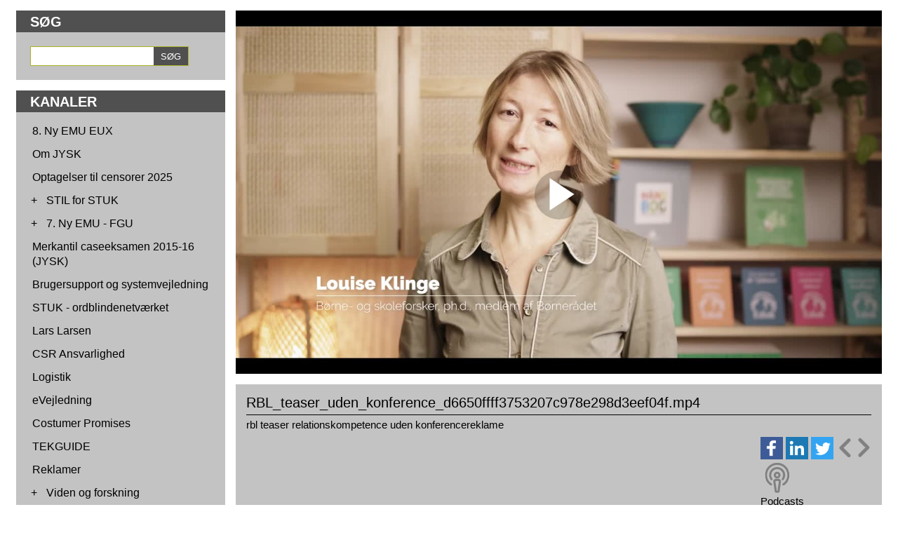

--- FILE ---
content_type: text/html; charset=ISO-8859-1
request_url: https://videotool.dk/uni-c/sc787/c4342/v82705
body_size: 13513
content:
<!DOCTYPE html PUBLIC "-//W3C//DTD XHTML 1.0 Transitional//EN" "http://www.w3.org/TR/xhtml1/DTD/xhtml1-transitional.dtd">
<html xmlns="http://www.w3.org/1999/xhtml">
<head>
<link rel="icon" href="data:;base64,iVBORw0KGgo=">
<meta http-equiv="Content-Type" content="text/html; charset=ISO-8859-1" />
<meta name="robots" content="noindex">
<meta name="viewport" content="width=device-width, initial-scale=1">
<meta property="og:url" content="https://videotool.dk/uni-c/sc787/c4342/v82705">
<meta property="og:title" content="RBL_teaser_uden_konference_d6650ffff3753207c978e298d3eef04f.mp4">
<meta property="og:description" content="rbl teaser relationskompetence uden konferencereklame">
<meta property="og:type" content="article">
    <meta property="og:image" content="https://vtstor10.videotool.dk/stream/stream.jpg?vf=25&vn=25_2023041214440555142779133321&thumb=1&large=1&ts=1769123315&ek=08eb0679e87334489fbfe1f2c449b65b37ae8a21&ttl=360&type=thumb">
    <meta property="og:image:type" content="image/jpg">
<meta property="og:image:width" content="1280">
<meta property="og:image:height" content="720">
<title>
RBL_teaser_uden_konference_d6650ffff3753207c978e298d3eef04f.mp4 -   VideoTool
</title>
<link href="http://videotool.dk/uni-c/feed" rel="alternate" type="application/rss+xml" title="Børne og Undervisningsministeriet - Styrelsen for It og Læring Podcast" />
<script type="text/javascript">
    var loopShowMoreVideoDescriptionSendHeightToParent = 1;
    var sendHeightToParentIntervalCalled = null;

    function sendHeightToParentInterval() {
        if(typeof pageLoadFinished !== 'undefined' && typeof sendDocHeightMsg === "function") {
            if(sendHeightToParentIntervalCalled != null) {
                window.clearTimeout(sendHeightToParentIntervalCalled);
                sendHeightToParentIntervalCalled = null;
            }

            sendDocHeightMsg(null, "form-iframe");
            loopShowMoreVideoDescriptionSendHeightToParent--;

            if(loopShowMoreVideoDescriptionSendHeightToParent > 0) {
                sendHeightToParentIntervalCalled = setTimeout( function() { sendHeightToParentInterval(); }, 50 );
            } else {
                sendHeightToParentIntervalCalled = null;
            }
        }
    }

    function toogle_show_more_video_description(selectedToogleElement) {
        var toogleShowMoreDescriptionParent = selectedToogleElement.parentNode;
        var descriptionChildren = toogleShowMoreDescriptionParent.childNodes;

        if(descriptionChildren.length > 0) {
            var i;
            for (i = 0; i < descriptionChildren.length; i++) {
                if(descriptionChildren[i] instanceof Element) {
                    if(descriptionChildren[i].classList.contains('vtDescriptionTitleSecondPart')) {
                        var vtDescriptionTitleSecondPart = descriptionChildren[i];
                    }

                    if(descriptionChildren[i].classList.contains('vtDescriptionTitleFirstPartPoints')) {
                        var vtDescriptionTitleFirstPartPoints = descriptionChildren[i];
                    }

                    if(descriptionChildren[i].classList.contains('vtDescriptionTitleToogle')) {
                        var vtDescriptionTitleToogle = descriptionChildren[i];
                    }
                }
            }
        }

        if(typeof vtDescriptionTitleSecondPart !== 'undefined' && typeof vtDescriptionTitleFirstPartPoints !== 'undefined' && typeof vtDescriptionTitleToogle !== 'undefined') {
            if(vtDescriptionTitleSecondPart.style.maxHeight == '999px') {
                vtDescriptionTitleSecondPart.style.transition = 'max-height 2s cubic-bezier(0, 1.05, 0, 1)';
                vtDescriptionTitleSecondPart.style.maxHeight = '0px';
                vtDescriptionTitleToogle.innerHTML = 'Vis mere';
                vtDescriptionTitleFirstPartPoints.style.display = 'inline-block';
            } else {
                vtDescriptionTitleSecondPart.style.transition = 'max-height 2s ease';
                vtDescriptionTitleSecondPart.style.maxHeight = '999px';
                vtDescriptionTitleToogle.innerHTML = 'Vis mindre';
                vtDescriptionTitleFirstPartPoints.style.display = 'none';
            }
        }

                loopShowMoreVideoDescriptionSendHeightToParent = 40;
        sendHeightToParentInterval();
            }

    function toggle_channellist(elemID, toogleSignElement) {
        var elem = document.getElementById(elemID);
        var initialDisplay = elem.currentStyle ? elem.currentStyle['display'] : window.getComputedStyle ? window.getComputedStyle(elem, null).getPropertyValue('display') : null;
        if(elem.style.display == '') {
            elem.style.display = initialDisplay;
        }
        if(elem.style.display == 'block') {
            elem.style.display = 'none';
            toogleSignElement.innerHTML = '+';
        } else {
            elem.style.display = 'block';
            toogleSignElement.innerHTML = '-';
        }
    }

	function customVtPlayerPostMessage(obj){
		// startTime: {'type':"startTime", 'startTime':12.45}
		// seek to time: {'type':"request", 'seek':12.45}
		// flutter init: {'type':"flutterInit", 'deviceType':"ios"}
		// flutter request playlist: {'type':"playList"}

		var iframeSrc = document.getElementById("vtPlayerFrame").src;
		let parser = document.createElement('a');
		parser.href = iframeSrc;
		var postMessageDomain = parser.protocol+'//'+parser.hostname;
		//console.log("postMessageDomain", postMessageDomain);

        // send post message
        let elem = document.getElementById("vtPlayerFrame");
        if(typeof elem != "undefined"){
            let content = elem.contentWindow;
            if(typeof content != "undefined"){
                content.postMessage(obj, postMessageDomain);
            }else{
                console.log("customVtPlayerPostMessage elem.contentWindow not found");
            }
        }else{
            console.log("customVtPlayerPostMessage document.getElementById vtPlayerFrame not found");
        }
	}

    function playFromTime(startTime) {
    	customVtPlayerPostMessage( {'type':"startTime", 'startTime':startTime} );
        /*var win = document.getElementById("vtPlayerFrame").contentWindow;
        var iframeSrc = document.getElementById("vtPlayerFrame").src;
        var parser = document.createElement('a');
        parser.href = iframeSrc;
        var postMessageDomain = parser.protocol+'//'+parser.hostname;

        win.postMessage(
                startTime,
                postMessageDomain
        )*/
        return false;
    }


    function vtpcastGetPlaylist(){
    	customVtPlayerPostMessage( {'type':"playList"} );
    	/*
        // origin
        let vtplayerPostMessageOrigin = "https://media.videotool.dk";
        // send post message
        let elem = document.getElementById("vtPlayerFrame");
        if(typeof elem != "undefined"){
            let content = elem.contentWindow;
            if(typeof content != "undefined"){
                content.postMessage({'type':"playList"}, vtplayerPostMessageOrigin);
            }else{
                console.log("elem.contentWindow not found");
            }
        }else{
            console.log("document.getElementById(vtPlayerFrame) not found");
        }
        */
    }
</script>
<link rel="stylesheet" type="text/css" href="https://videotool.dk/cstyles/responsive_tv.css?v=3" />
<script type="text/javascript">
    var showSlideMenuIcon = 1;    var showSlideSearchIcon = 1;    var burgerMenuSpacerVisibleWidth=900;    var showLoginIcon = 0;</script>
<script type="text/javascript">
var allbuttonLink = false;
</script>
<script language="JavaScript" type="text/javascript" src="https://videotool.dk/cjscripts/responsive_tv.js?v=4"></script>
<script language="JavaScript" type="text/javascript" src="https://videotool.dk/include/js/getEmbedCode.js"></script>
<script language="JavaScript" type="text/javascript" src="https://videotool.dk/include/js/sizeTo16_9.js"></script>
<style type="text/css">
    body#vtBody {
                        background-color: #ffffff;
            }
</style>
</head>
<body id="vtBody" class="vtBodyTv  vtBodyChannel4342 vtBodyMainChannel4342 vtBodyVideo82705" data-selected-channel="4342" data-selected-mainchannel="4342">
            <div id="vtMenuSlideInButton" onclick="showSlideInMenu('menu');">&#9776;</div>
    <div id="vtSearchSlideInButton" onclick="showSlideInMenu('search');">
        <svg width="29" height="29" viewBox="0 0 29 29">
            <path  id="vtSearchSlideInButtonPath" fill="none" stroke="#000" stroke-linecap="round" stroke-width="3" d="m 17 15 a 8 8 0 1 0 -2 2 l 10 10" />
        </svg>
    </div>
                <div id="vtSlideMenuTopSpacer"><br /></div>
        <div id="vtJsMediaQ"></div>
        <div id="vtContainer">
    	<div id="vtContent">
                        <div id="vtContentMenuContainer">
                <div id="vtSearchFormSpacer">
                    <div id="vtSearchFormHeaderContainer">
                        <h3 id="vtSearchFormHeader">
                            SØG                        </h3>
                    </div>
                    <div id="vtSearchFormData">
                        <form action="https://videotool.dk/uni-c/sc787/sc787/video_list" method="get" id="vtSearchForm">
                            <div id="vtSearchFormInput"><input type="text" name="sw" /></div><div id="vtSearchFormSubmit"><input type="submit" value="SØG" /></div>
                        </form>
                    </div>
                </div>

                                <div id="vtContentMenuSpacer">
                    <div id="vtContentMenuHeaderContainer">
                        <h3 id="vtContentMenuHeader">
                            KANALER                        </h3>
                    </div>
                                        <div id="vtContentMenuChannels">
                        <ul id="cg1" class="vtChannellistItemOpen vtChannellistLevel1"><li id="c5153"><table><tr><td class="vtToggleChannelListContainer"><div class="vtChannellistItemEmpty"></div></td><td><a href="https://videotool.dk/uni-c/sc787/c5153" class="vtContentMenuChannelsListItemLink">8. Ny EMU EUX</a></td></tr></table></li><li id="c1380"><table><tr><td class="vtToggleChannelListContainer"><div class="vtChannellistItemEmpty"></div></td><td><a href="https://videotool.dk/uni-c/sc787/c1380" class="vtContentMenuChannelsListItemLink">Om JYSK</a></td></tr></table></li><li id="c11963"><table><tr><td class="vtToggleChannelListContainer"><div class="vtChannellistItemEmpty"></div></td><td><a href="https://videotool.dk/uni-c/sc787/c11963" class="vtContentMenuChannelsListItemLink">Optagelser til censorer 2025</a></td></tr></table></li><li id="c12125"><table><tr><td class="vtToggleChannelListContainer"><div class="vtToggleChannelListOpen" onclick="toggle_channellist('cg12125', this)">+</div></td><td><a href="https://videotool.dk/uni-c/sc787/c12125" class="vtContentMenuChannelsListItemLink">STIL for STUK</a></td></tr></table><ul id="cg12125" class="vtChannellistItemClosed vtChannellistLevel2"><li id="c12671"><table><tr><td class="vtToggleChannelListContainer"><div class="vtChannellistItemEmpty"></div></td><td><a href="https://videotool.dk/uni-c/sc787/c12671" class="vtContentMenuChannelsListItemLink">Evalueringskultur</a></td></tr></table></li><li id="c12751"><table><tr><td class="vtToggleChannelListContainer"><div class="vtChannellistItemEmpty"></div></td><td><a href="https://videotool.dk/uni-c/sc787/c12751" class="vtContentMenuChannelsListItemLink">Sprogvurdering</a></td></tr></table></li></ul></li><li id="c4339"><table><tr><td class="vtToggleChannelListContainer"><div class="vtToggleChannelListOpen" onclick="toggle_channellist('cg4339', this)">+</div></td><td><a href="https://videotool.dk/uni-c/sc787/c4339" class="vtContentMenuChannelsListItemLink">7. Ny EMU - FGU</a></td></tr></table><ul id="cg4339" class="vtChannellistItemClosed vtChannellistLevel2"><li id="c4362"><table><tr><td class="vtToggleChannelListContainer"><div class="vtChannellistItemEmpty"></div></td><td><a href="https://videotool.dk/uni-c/sc787/c4362" class="vtContentMenuChannelsListItemLink">Tema</a></td></tr></table></li><li id="c4363"><table><tr><td class="vtToggleChannelListContainer"><div class="vtChannellistItemEmpty"></div></td><td><a href="https://videotool.dk/uni-c/sc787/c4363" class="vtContentMenuChannelsListItemLink">Fag</a></td></tr></table></li><li id="c4364"><table><tr><td class="vtToggleChannelListContainer"><div class="vtChannellistItemEmpty"></div></td><td><a href="https://videotool.dk/uni-c/sc787/c4364" class="vtContentMenuChannelsListItemLink">Højreboks</a></td></tr></table></li></ul></li><li id="c1379"><table><tr><td class="vtToggleChannelListContainer"><div class="vtChannellistItemEmpty"></div></td><td><a href="https://videotool.dk/uni-c/sc787/c1379" class="vtContentMenuChannelsListItemLink">Merkantil caseeksamen 2015-16 (JYSK)</a></td></tr></table></li><li id="c2433"><table><tr><td class="vtToggleChannelListContainer"><div class="vtChannellistItemEmpty"></div></td><td><a href="https://videotool.dk/uni-c/sc787/c2433" class="vtContentMenuChannelsListItemLink">Brugersupport og systemvejledning</a></td></tr></table></li><li id="c5213"><table><tr><td class="vtToggleChannelListContainer"><div class="vtChannellistItemEmpty"></div></td><td><a href="https://videotool.dk/uni-c/sc787/c5213" class="vtContentMenuChannelsListItemLink">STUK - ordblindenetværket</a></td></tr></table></li><li id="c1383"><table><tr><td class="vtToggleChannelListContainer"><div class="vtChannellistItemEmpty"></div></td><td><a href="https://videotool.dk/uni-c/sc787/c1383" class="vtContentMenuChannelsListItemLink">Lars Larsen</a></td></tr></table></li><li id="c1384"><table><tr><td class="vtToggleChannelListContainer"><div class="vtChannellistItemEmpty"></div></td><td><a href="https://videotool.dk/uni-c/sc787/c1384" class="vtContentMenuChannelsListItemLink">CSR Ansvarlighed</a></td></tr></table></li><li id="c1385"><table><tr><td class="vtToggleChannelListContainer"><div class="vtChannellistItemEmpty"></div></td><td><a href="https://videotool.dk/uni-c/sc787/c1385" class="vtContentMenuChannelsListItemLink">Logistik</a></td></tr></table></li><li id="c1762"><table><tr><td class="vtToggleChannelListContainer"><div class="vtChannellistItemEmpty"></div></td><td><a href="https://videotool.dk/uni-c/sc787/c1762" class="vtContentMenuChannelsListItemLink">eVejledning</a></td></tr></table></li><li id="c1386"><table><tr><td class="vtToggleChannelListContainer"><div class="vtChannellistItemEmpty"></div></td><td><a href="https://videotool.dk/uni-c/sc787/c1386" class="vtContentMenuChannelsListItemLink">Costumer Promises</a></td></tr></table></li><li id="c5121"><table><tr><td class="vtToggleChannelListContainer"><div class="vtChannellistItemEmpty"></div></td><td><a href="https://videotool.dk/uni-c/sc787/c5121" class="vtContentMenuChannelsListItemLink">TEKGUIDE </a></td></tr></table></li><li id="c1387"><table><tr><td class="vtToggleChannelListContainer"><div class="vtChannellistItemEmpty"></div></td><td><a href="https://videotool.dk/uni-c/sc787/c1387" class="vtContentMenuChannelsListItemLink">Reklamer</a></td></tr></table></li><li id="c3614"><table><tr><td class="vtToggleChannelListContainer"><div class="vtToggleChannelListOpen" onclick="toggle_channellist('cg3614', this)">+</div></td><td><a href="https://videotool.dk/uni-c/sc787/c3614" class="vtContentMenuChannelsListItemLink">Viden og forskning</a></td></tr></table><ul id="cg3614" class="vtChannellistItemClosed vtChannellistLevel2"><li id="c3719"><table><tr><td class="vtToggleChannelListContainer"><div class="vtChannellistItemEmpty"></div></td><td><a href="https://videotool.dk/uni-c/sc787/c3719" class="vtContentMenuChannelsListItemLink">Inklusion i folkeskolen</a></td></tr></table></li><li id="c3895"><table><tr><td class="vtToggleChannelListContainer"><div class="vtChannellistItemEmpty"></div></td><td><a href="https://videotool.dk/uni-c/sc787/c3895" class="vtContentMenuChannelsListItemLink">Viden og forskning - diverse</a></td></tr></table></li></ul></li><li id="c3869"><table><tr><td class="vtToggleChannelListContainer"><div class="vtChannellistItemEmpty"></div></td><td><a href="https://videotool.dk/uni-c/sc787/c3869" class="vtContentMenuChannelsListItemLink">Pelikan</a></td></tr></table></li><li id="c1015"><table><tr><td class="vtToggleChannelListContainer"><div class="vtChannellistItemEmpty"></div></td><td><a href="https://videotool.dk/uni-c/sc787/c1015" class="vtContentMenuChannelsListItemLink">SENnet ((Special Educational Needs Network)</a></td></tr></table></li><li id="c4338"><table><tr><td class="vtToggleChannelListContainer"><div class="vtToggleChannelListOpen" onclick="toggle_channellist('cg4338', this)">+</div></td><td><a href="https://videotool.dk/uni-c/sc787/c4338" class="vtContentMenuChannelsListItemLink">1. Ny EMU - Grundskolen</a></td></tr></table><ul id="cg4338" class="vtChannellistItemClosed vtChannellistLevel2"><li id="c7015"><table><tr><td class="vtToggleChannelListContainer"><div class="vtChannellistItemEmpty"></div></td><td><a href="https://videotool.dk/uni-c/sc787/c7015" class="vtContentMenuChannelsListItemLink">Podcastserie: Inspiration til fagligt løft</a></td></tr></table></li><li id="c7905"><table><tr><td class="vtToggleChannelListContainer"><div class="vtChannellistItemEmpty"></div></td><td><a href="https://videotool.dk/uni-c/sc787/c7905" class="vtContentMenuChannelsListItemLink">Podcastserie: Kompetenceorienteret naturfagsundervisning i grundskolen</a></td></tr></table></li><li id="c4345"><table><tr><td class="vtToggleChannelListContainer"><div class="vtChannellistItemEmpty"></div></td><td><a href="https://videotool.dk/uni-c/sc787/c4345" class="vtContentMenuChannelsListItemLink">Tema</a></td></tr></table></li><li id="c7901"><table><tr><td class="vtToggleChannelListContainer"><div class="vtChannellistItemEmpty"></div></td><td><a href="https://videotool.dk/uni-c/sc787/c7901" class="vtContentMenuChannelsListItemLink">Teknologiforståelse</a></td></tr></table></li><li id="c6557"><table><tr><td class="vtToggleChannelListContainer"><div class="vtChannellistItemEmpty"></div></td><td><a href="https://videotool.dk/uni-c/sc787/c6557" class="vtContentMenuChannelsListItemLink"> Podcastserie: Samtaler om Uddannelse</a></td></tr></table></li><li id="c6561"><table><tr><td class="vtToggleChannelListContainer"><div class="vtChannellistItemEmpty"></div></td><td><a href="https://videotool.dk/uni-c/sc787/c6561" class="vtContentMenuChannelsListItemLink">Podcastserie: Teknologiforståelse i grundskolen</a></td></tr></table></li><li id="c6681"><table><tr><td class="vtToggleChannelListContainer"><div class="vtChannellistItemEmpty"></div></td><td><a href="https://videotool.dk/uni-c/sc787/c6681" class="vtContentMenuChannelsListItemLink">Podcastserie: Vejen videre med folkeskolereformen</a></td></tr></table></li><li id="c6979"><table><tr><td class="vtToggleChannelListContainer"><div class="vtChannellistItemEmpty"></div></td><td><a href="https://videotool.dk/uni-c/sc787/c6979" class="vtContentMenuChannelsListItemLink">Podcastserie: Nye rum for læring</a></td></tr></table></li><li id="c7189"><table><tr><td class="vtToggleChannelListContainer"><div class="vtChannellistItemEmpty"></div></td><td><a href="https://videotool.dk/uni-c/sc787/c7189" class="vtContentMenuChannelsListItemLink">Podcastserie: Din digitale gæstelærer</a></td></tr></table></li><li id="c7257"><table><tr><td class="vtToggleChannelListContainer"><div class="vtChannellistItemEmpty"></div></td><td><a href="https://videotool.dk/uni-c/sc787/c7257" class="vtContentMenuChannelsListItemLink">Podcastserie: Undersøgelsesbaseret naturfagsundervisning i grundskolen</a></td></tr></table></li><li id="c8957"><table><tr><td class="vtToggleChannelListContainer"><div class="vtChannellistItemEmpty"></div></td><td><a href="https://videotool.dk/uni-c/sc787/c8957" class="vtContentMenuChannelsListItemLink">Podcastserie: Viden Om</a></td></tr></table></li><li id="c10487"><table><tr><td class="vtToggleChannelListContainer"><div class="vtChannellistItemEmpty"></div></td><td><a href="https://videotool.dk/uni-c/sc787/c10487" class="vtContentMenuChannelsListItemLink">Podcastserie: Klar tale</a></td></tr></table></li><li id="c4346"><table><tr><td class="vtToggleChannelListContainer"><div class="vtChannellistItemEmpty"></div></td><td><a href="https://videotool.dk/uni-c/sc787/c4346" class="vtContentMenuChannelsListItemLink">Fag</a></td></tr></table></li><li id="c4347"><table><tr><td class="vtToggleChannelListContainer"><div class="vtToggleChannelListOpen" onclick="toggle_channellist('cg4347', this)">+</div></td><td><a href="https://videotool.dk/uni-c/sc787/c4347" class="vtContentMenuChannelsListItemLink">Højreboks</a></td></tr></table><ul id="cg4347" class="vtChannellistItemClosed vtChannellistLevel3"><li id="c3871"><table><tr><td class="vtToggleChannelListContainer"><div class="vtChannellistItemEmpty"></div></td><td><a href="https://videotool.dk/uni-c/sc787/c3871" class="vtContentMenuChannelsListItemLink">Matematisk faglig </a></td></tr></table></li></ul></li><li id="c5475"><table><tr><td class="vtToggleChannelListContainer"><div class="vtChannellistItemEmpty"></div></td><td><a href="https://videotool.dk/uni-c/sc787/c5475" class="vtContentMenuChannelsListItemLink">Podcastserie: Befrielsen</a></td></tr></table></li><li id="c4881"><table><tr><td class="vtToggleChannelListContainer"><div class="vtChannellistItemEmpty"></div></td><td><a href="https://videotool.dk/uni-c/sc787/c4881" class="vtContentMenuChannelsListItemLink">Podcastserie: Veje til inklusion</a></td></tr></table></li></ul></li><li id="c4061"><table><tr><td class="vtToggleChannelListContainer"><div class="vtChannellistItemEmpty"></div></td><td><a href="https://videotool.dk/uni-c/sc787/c4061" class="vtContentMenuChannelsListItemLink">Trygfondens Børneforskningscenter</a></td></tr></table></li><li id="c4158"><table><tr><td class="vtToggleChannelListContainer"><div class="vtChannellistItemEmpty"></div></td><td><a href="https://videotool.dk/uni-c/sc787/c4158" class="vtContentMenuChannelsListItemLink">Gymnasier og Ungdomsuddannelser</a></td></tr></table></li><li id="c10595"><table><tr><td class="vtToggleChannelListContainer"><div class="vtChannellistItemEmpty"></div></td><td><a href="https://videotool.dk/uni-c/sc787/c10595" class="vtContentMenuChannelsListItemLink">SFO og børnehaveklasse</a></td></tr></table></li><li id="c4340"><table><tr><td class="vtToggleChannelListContainer"><div class="vtToggleChannelListOpen" onclick="toggle_channellist('cg4340', this)">+</div></td><td><a href="https://videotool.dk/uni-c/sc787/c4340" class="vtContentMenuChannelsListItemLink">2. Ny EMU - gymnasiale uddannelser</a></td></tr></table><ul id="cg4340" class="vtChannellistItemClosed vtChannellistLevel2"><li id="c4939"><table><tr><td class="vtToggleChannelListContainer"><div class="vtChannellistItemEmpty"></div></td><td><a href="https://videotool.dk/uni-c/sc787/c4939" class="vtContentMenuChannelsListItemLink">Erfaringer fra ordblindeprojekt Gymnasiet Skjern - podcast</a></td></tr></table></li><li id="c4349"><table><tr><td class="vtToggleChannelListContainer"><div class="vtChannellistItemEmpty"></div></td><td><a href="https://videotool.dk/uni-c/sc787/c4349" class="vtContentMenuChannelsListItemLink">Tema</a></td></tr></table></li><li id="c4350"><table><tr><td class="vtToggleChannelListContainer"><div class="vtChannellistItemEmpty"></div></td><td><a href="https://videotool.dk/uni-c/sc787/c4350" class="vtContentMenuChannelsListItemLink">Fag</a></td></tr></table></li><li id="c4351"><table><tr><td class="vtToggleChannelListContainer"><div class="vtChannellistItemEmpty"></div></td><td><a href="https://videotool.dk/uni-c/sc787/c4351" class="vtContentMenuChannelsListItemLink">Højreboks</a></td></tr></table></li><li id="c4643"><table><tr><td class="vtToggleChannelListContainer"><div class="vtToggleChannelListOpen" onclick="toggle_channellist('cg4643', this)">+</div></td><td><a href="https://videotool.dk/uni-c/sc787/c4643" class="vtContentMenuChannelsListItemLink">Podcastserie: Gymnasielyd</a></td></tr></table><ul id="cg4643" class="vtChannellistItemClosed vtChannellistLevel3"><li id="c4861"><table><tr><td class="vtToggleChannelListContainer"><div class="vtChannellistItemEmpty"></div></td><td><a href="https://videotool.dk/uni-c/sc787/c4861" class="vtContentMenuChannelsListItemLink">Podcastserie: Podcast test</a></td></tr></table></li></ul></li><li id="c7259"><table><tr><td class="vtToggleChannelListContainer"><div class="vtChannellistItemEmpty"></div></td><td><a href="https://videotool.dk/uni-c/sc787/c7259" class="vtContentMenuChannelsListItemLink">Podcastserie: Undersøgelsesbaseret undervisning i de naturvidenskabelige fag i gymnasiet</a></td></tr></table></li><li id="c10441"><table><tr><td class="vtToggleChannelListContainer"><div class="vtChannellistItemEmpty"></div></td><td><a href="https://videotool.dk/uni-c/sc787/c10441" class="vtContentMenuChannelsListItemLink">Podcastserie: Seksualundervisning i gymnasiet</a></td></tr></table></li></ul></li><li id="c4341"><table><tr><td class="vtToggleChannelListContainer"><div class="vtToggleChannelListOpen" onclick="toggle_channellist('cg4341', this)">+</div></td><td><a href="https://videotool.dk/uni-c/sc787/c4341" class="vtContentMenuChannelsListItemLink">3. Ny EMU - EUD</a></td></tr></table><ul id="cg4341" class="vtChannellistItemClosed vtChannellistLevel2"><li id="c3754"><table><tr><td class="vtToggleChannelListContainer"><div class="vtChannellistItemEmpty"></div></td><td><a href="https://videotool.dk/uni-c/sc787/c3754" class="vtContentMenuChannelsListItemLink">Sanistål - Merkantil Caseeksamen 2017-2018</a></td></tr></table></li><li id="c4352"><table><tr><td class="vtToggleChannelListContainer"><div class="vtToggleChannelListOpen" onclick="toggle_channellist('cg4352', this)">+</div></td><td><a href="https://videotool.dk/uni-c/sc787/c4352" class="vtContentMenuChannelsListItemLink">Tema</a></td></tr></table><ul id="cg4352" class="vtChannellistItemClosed vtChannellistLevel3"><li id="c4196"><table><tr><td class="vtToggleChannelListContainer"><div class="vtChannellistItemEmpty"></div></td><td><a href="https://videotool.dk/uni-c/sc787/c4196" class="vtContentMenuChannelsListItemLink">Praktikpladsopsøgende arbejde - uvm 2018</a></td></tr></table></li></ul></li><li id="c4353"><table><tr><td class="vtToggleChannelListContainer"><div class="vtToggleChannelListOpen" onclick="toggle_channellist('cg4353', this)">+</div></td><td><a href="https://videotool.dk/uni-c/sc787/c4353" class="vtContentMenuChannelsListItemLink">Fag</a></td></tr></table><ul id="cg4353" class="vtChannellistItemClosed vtChannellistLevel3"><li id="c3172"><table><tr><td class="vtToggleChannelListContainer"><div class="vtChannellistItemEmpty"></div></td><td><a href="https://videotool.dk/uni-c/sc787/c3172" class="vtContentMenuChannelsListItemLink">Merkantil caseeksamen 2016-17 (Dansk Supermarked)</a></td></tr></table></li><li id="c2027"><table><tr><td class="vtToggleChannelListContainer"><div class="vtChannellistItemEmpty"></div></td><td><a href="https://videotool.dk/uni-c/sc787/c2027" class="vtContentMenuChannelsListItemLink">18 film - videointerviews om JYSK</a></td></tr></table></li></ul></li><li id="c4354"><table><tr><td class="vtToggleChannelListContainer"><div class="vtChannellistItemEmpty"></div></td><td><a href="https://videotool.dk/uni-c/sc787/c4354" class="vtContentMenuChannelsListItemLink">Højreboks</a></td></tr></table></li><li id="c4843"><table><tr><td class="vtToggleChannelListContainer"><div class="vtChannellistItemEmpty"></div></td><td><a href="https://videotool.dk/uni-c/sc787/c4843" class="vtContentMenuChannelsListItemLink">Motion, sundhed og trivsel </a></td></tr></table></li><li id="c4941"><table><tr><td class="vtToggleChannelListContainer"><div class="vtChannellistItemEmpty"></div></td><td><a href="https://videotool.dk/uni-c/sc787/c4941" class="vtContentMenuChannelsListItemLink">EUD - podcast</a></td></tr></table></li></ul></li><li id="c4342" class="vtChannellistItemActive"><table><tr><td class="vtToggleChannelListContainer"><div class="vtToggleChannelListClose" onclick="toggle_channellist('cg4342', this)">-</div></td><td><a href="https://videotool.dk/uni-c/sc787/c4342" class="vtContentMenuChannelsListItemLink vtContentMenuChannelsListSelectedItemLink">4. Ny EMU - dagtilbud</a></td></tr></table><ul id="cg4342" class="vtChannellistItemOpen vtChannellistLevel2"><li id="c4355"><table><tr><td class="vtToggleChannelListContainer"><div class="vtToggleChannelListOpen" onclick="toggle_channellist('cg4355', this)">+</div></td><td><a href="https://videotool.dk/uni-c/sc787/c4355" class="vtContentMenuChannelsListItemLink">Tema</a></td></tr></table><ul id="cg4355" class="vtChannellistItemClosed vtChannellistLevel3"><li id="c4935"><table><tr><td class="vtToggleChannelListContainer"><div class="vtChannellistItemEmpty"></div></td><td><a href="https://videotool.dk/uni-c/sc787/c4935" class="vtContentMenuChannelsListItemLink">Hverdagen for de små i dagtilbud</a></td></tr></table></li><li id="c4841"><table><tr><td class="vtToggleChannelListContainer"><div class="vtChannellistItemEmpty"></div></td><td><a href="https://videotool.dk/uni-c/sc787/c4841" class="vtContentMenuChannelsListItemLink">Underkanal 1</a></td></tr></table></li></ul></li><li id="c4356"><table><tr><td class="vtToggleChannelListContainer"><div class="vtChannellistItemEmpty"></div></td><td><a href="https://videotool.dk/uni-c/sc787/c4356" class="vtContentMenuChannelsListItemLink">Fag</a></td></tr></table></li><li id="c4357"><table><tr><td class="vtToggleChannelListContainer"><div class="vtChannellistItemEmpty"></div></td><td><a href="https://videotool.dk/uni-c/sc787/c4357" class="vtContentMenuChannelsListItemLink">Højreboks</a></td></tr></table></li><li id="c5283"><table><tr><td class="vtToggleChannelListContainer"><div class="vtChannellistItemEmpty"></div></td><td><a href="https://videotool.dk/uni-c/sc787/c5283" class="vtContentMenuChannelsListItemLink">Podcastserie: Børnehøjde</a></td></tr></table></li></ul></li><li id="c4343"><table><tr><td class="vtToggleChannelListContainer"><div class="vtToggleChannelListOpen" onclick="toggle_channellist('cg4343', this)">+</div></td><td><a href="https://videotool.dk/uni-c/sc787/c4343" class="vtContentMenuChannelsListItemLink">5. Ny EMU - AVU</a></td></tr></table><ul id="cg4343" class="vtChannellistItemClosed vtChannellistLevel2"><li id="c4358"><table><tr><td class="vtToggleChannelListContainer"><div class="vtChannellistItemEmpty"></div></td><td><a href="https://videotool.dk/uni-c/sc787/c4358" class="vtContentMenuChannelsListItemLink">Tema</a></td></tr></table></li><li id="c4359"><table><tr><td class="vtToggleChannelListContainer"><div class="vtChannellistItemEmpty"></div></td><td><a href="https://videotool.dk/uni-c/sc787/c4359" class="vtContentMenuChannelsListItemLink">Fag</a></td></tr></table></li><li id="c4365"><table><tr><td class="vtToggleChannelListContainer"><div class="vtChannellistItemEmpty"></div></td><td><a href="https://videotool.dk/uni-c/sc787/c4365" class="vtContentMenuChannelsListItemLink">Højreboks</a></td></tr></table></li></ul></li><li id="c129"><table><tr><td class="vtToggleChannelListContainer"><div class="vtChannellistItemEmpty"></div></td><td><a href="https://videotool.dk/uni-c/sc787/c129" class="vtContentMenuChannelsListItemLink">SOSU-videoer</a></td></tr></table></li><li id="c4344"><table><tr><td class="vtToggleChannelListContainer"><div class="vtToggleChannelListOpen" onclick="toggle_channellist('cg4344', this)">+</div></td><td><a href="https://videotool.dk/uni-c/sc787/c4344" class="vtContentMenuChannelsListItemLink">6. Ny EMU - FVU</a></td></tr></table><ul id="cg4344" class="vtChannellistItemClosed vtChannellistLevel2"><li id="c4360"><table><tr><td class="vtToggleChannelListContainer"><div class="vtChannellistItemEmpty"></div></td><td><a href="https://videotool.dk/uni-c/sc787/c4360" class="vtContentMenuChannelsListItemLink">Tema</a></td></tr></table></li><li id="c4361"><table><tr><td class="vtToggleChannelListContainer"><div class="vtChannellistItemEmpty"></div></td><td><a href="https://videotool.dk/uni-c/sc787/c4361" class="vtContentMenuChannelsListItemLink">Fag</a></td></tr></table></li><li id="c4366"><table><tr><td class="vtToggleChannelListContainer"><div class="vtChannellistItemEmpty"></div></td><td><a href="https://videotool.dk/uni-c/sc787/c4366" class="vtContentMenuChannelsListItemLink">Højreboks</a></td></tr></table></li></ul></li><li id="c6091"><table><tr><td class="vtToggleChannelListContainer"><div class="vtChannellistItemEmpty"></div></td><td><a href="https://videotool.dk/uni-c/sc787/c6091" class="vtContentMenuChannelsListItemLink">Fagligt panel</a></td></tr></table></li><li id="c6689"><table><tr><td class="vtToggleChannelListContainer"><div class="vtToggleChannelListOpen" onclick="toggle_channellist('cg6689', this)">+</div></td><td><a href="https://videotool.dk/uni-c/sc787/c6689" class="vtContentMenuChannelsListItemLink">LÆRINGSFESTIVAL ONLINE</a></td></tr></table><ul id="cg6689" class="vtChannellistItemClosed vtChannellistLevel2"><li id="c6693"><table><tr><td class="vtToggleChannelListContainer"><div class="vtChannellistItemEmpty"></div></td><td><a href="https://videotool.dk/uni-c/sc787/c6693" class="vtContentMenuChannelsListItemLink">Dagtilbud</a></td></tr></table></li><li id="c6695"><table><tr><td class="vtToggleChannelListContainer"><div class="vtChannellistItemEmpty"></div></td><td><a href="https://videotool.dk/uni-c/sc787/c6695" class="vtContentMenuChannelsListItemLink">Grundskole</a></td></tr></table></li><li id="c6697"><table><tr><td class="vtToggleChannelListContainer"><div class="vtChannellistItemEmpty"></div></td><td><a href="https://videotool.dk/uni-c/sc787/c6697" class="vtContentMenuChannelsListItemLink">Forberedende grunduddannelse (FGU)</a></td></tr></table></li><li id="c6699"><table><tr><td class="vtToggleChannelListContainer"><div class="vtChannellistItemEmpty"></div></td><td><a href="https://videotool.dk/uni-c/sc787/c6699" class="vtContentMenuChannelsListItemLink">Gymnasiale uddannelser</a></td></tr></table></li><li id="c6701"><table><tr><td class="vtToggleChannelListContainer"><div class="vtChannellistItemEmpty"></div></td><td><a href="https://videotool.dk/uni-c/sc787/c6701" class="vtContentMenuChannelsListItemLink">Erhvervsuddannelser</a></td></tr></table></li><li id="c6703"><table><tr><td class="vtToggleChannelListContainer"><div class="vtChannellistItemEmpty"></div></td><td><a href="https://videotool.dk/uni-c/sc787/c6703" class="vtContentMenuChannelsListItemLink">Voksen- og efteruddannelse</a></td></tr></table></li><li id="c6705"><table><tr><td class="vtToggleChannelListContainer"><div class="vtChannellistItemEmpty"></div></td><td><a href="https://videotool.dk/uni-c/sc787/c6705" class="vtContentMenuChannelsListItemLink">Ordblinde og andre læsevanskeligheder</a></td></tr></table></li><li id="c6707"><table><tr><td class="vtToggleChannelListContainer"><div class="vtChannellistItemEmpty"></div></td><td><a href="https://videotool.dk/uni-c/sc787/c6707" class="vtContentMenuChannelsListItemLink">Tværgående</a></td></tr></table></li><li id="c6753"><table><tr><td class="vtToggleChannelListContainer"><div class="vtChannellistItemEmpty"></div></td><td><a href="https://videotool.dk/uni-c/sc787/c6753" class="vtContentMenuChannelsListItemLink">Elevvideoer</a></td></tr></table></li></ul></li><li id="c6709"><table><tr><td class="vtToggleChannelListContainer"><div class="vtToggleChannelListOpen" onclick="toggle_channellist('cg6709', this)">+</div></td><td><a href="https://videotool.dk/uni-c/sc787/c6709" class="vtContentMenuChannelsListItemLink">Læringsfestival Online - åben</a></td></tr></table><ul id="cg6709" class="vtChannellistItemClosed vtChannellistLevel2"><li id="c6711"><table><tr><td class="vtToggleChannelListContainer"><div class="vtChannellistItemEmpty"></div></td><td><a href="https://videotool.dk/uni-c/sc787/c6711" class="vtContentMenuChannelsListItemLink">Gratis udstilleroplæg</a></td></tr></table></li><li id="c6713"><table><tr><td class="vtToggleChannelListContainer"><div class="vtChannellistItemEmpty"></div></td><td><a href="https://videotool.dk/uni-c/sc787/c6713" class="vtContentMenuChannelsListItemLink">BUVM standoplæg</a></td></tr></table></li></ul></li><li id="c7271"><table><tr><td class="vtToggleChannelListContainer"><div class="vtChannellistItemEmpty"></div></td><td><a href="https://videotool.dk/uni-c/sc787/c7271" class="vtContentMenuChannelsListItemLink">Uddannelsesstatistik</a></td></tr></table></li><li id="c8609"><table><tr><td class="vtToggleChannelListContainer"><div class="vtChannellistItemEmpty"></div></td><td><a href="https://videotool.dk/uni-c/sc787/c8609" class="vtContentMenuChannelsListItemLink">SPS-administrationssystem</a></td></tr></table></li><li id="c9361"><table><tr><td class="vtToggleChannelListContainer"><div class="vtChannellistItemEmpty"></div></td><td><a href="https://videotool.dk/uni-c/sc787/c9361" class="vtContentMenuChannelsListItemLink">Refud</a></td></tr></table></li><li id="c9953"><table><tr><td class="vtToggleChannelListContainer"><div class="vtChannellistItemEmpty"></div></td><td><a href="https://videotool.dk/uni-c/sc787/c9953" class="vtContentMenuChannelsListItemLink">Digidage</a></td></tr></table></li><li id="c10293"><table><tr><td class="vtToggleChannelListContainer"><div class="vtChannellistItemEmpty"></div></td><td><a href="https://videotool.dk/uni-c/sc787/c10293" class="vtContentMenuChannelsListItemLink">STUK_CUK</a></td></tr></table></li><li id="c3338"><table><tr><td class="vtToggleChannelListContainer"><div class="vtToggleChannelListOpen" onclick="toggle_channellist('cg3338', this)">+</div></td><td><a href="https://videotool.dk/uni-c/sc787/c3338" class="vtContentMenuChannelsListItemLink">EMU-film til grundskolen</a></td></tr></table><ul id="cg3338" class="vtChannellistItemClosed vtChannellistLevel2"><li id="c3459"><table><tr><td class="vtToggleChannelListContainer"><div class="vtChannellistItemEmpty"></div></td><td><a href="https://videotool.dk/uni-c/sc787/c3459" class="vtContentMenuChannelsListItemLink">Fyrtårnsprojektet</a></td></tr></table></li><li id="c3657"><table><tr><td class="vtToggleChannelListContainer"><div class="vtChannellistItemEmpty"></div></td><td><a href="https://videotool.dk/uni-c/sc787/c3657" class="vtContentMenuChannelsListItemLink">Mobning</a></td></tr></table></li><li id="c3845"><table><tr><td class="vtToggleChannelListContainer"><div class="vtChannellistItemEmpty"></div></td><td><a href="https://videotool.dk/uni-c/sc787/c3845" class="vtContentMenuChannelsListItemLink">Digitale læringsplatforme</a></td></tr></table></li><li id="c4058"><table><tr><td class="vtToggleChannelListContainer"><div class="vtChannellistItemEmpty"></div></td><td><a href="https://videotool.dk/uni-c/sc787/c4058" class="vtContentMenuChannelsListItemLink">Digital dannelse</a></td></tr></table></li><li id="c2343"><table><tr><td class="vtToggleChannelListContainer"><div class="vtChannellistItemEmpty"></div></td><td><a href="https://videotool.dk/uni-c/sc787/c2343" class="vtContentMenuChannelsListItemLink">screencast</a></td></tr></table></li><li id="c305"><table><tr><td class="vtToggleChannelListContainer"><div class="vtChannellistItemEmpty"></div></td><td><a href="https://videotool.dk/uni-c/sc787/c305" class="vtContentMenuChannelsListItemLink">Grundskole</a></td></tr></table></li><li id="c722"><table><tr><td class="vtToggleChannelListContainer"><div class="vtChannellistItemEmpty"></div></td><td><a href="https://videotool.dk/uni-c/sc787/c722" class="vtContentMenuChannelsListItemLink">Dansk - GSK</a></td></tr></table></li></ul></li><li id="c1285"><table><tr><td class="vtToggleChannelListContainer"><div class="vtChannellistItemEmpty"></div></td><td><a href="https://videotool.dk/uni-c/sc787/c1285" class="vtContentMenuChannelsListItemLink">Merkantil caseeksamen - It og logistik (HTH)</a></td></tr></table></li><li id="c1650"><table><tr><td class="vtToggleChannelListContainer"><div class="vtToggleChannelListOpen" onclick="toggle_channellist('cg1650', this)">+</div></td><td><a href="https://videotool.dk/uni-c/sc787/c1650" class="vtContentMenuChannelsListItemLink">Uddannelsesguiden</a></td></tr></table><ul id="cg1650" class="vtChannellistItemClosed vtChannellistLevel2"><li id="c1934"><table><tr><td class="vtToggleChannelListContainer"><div class="vtChannellistItemEmpty"></div></td><td><a href="https://videotool.dk/uni-c/sc787/c1934" class="vtContentMenuChannelsListItemLink">Optagelse.dk</a></td></tr></table></li><li id="c3522"><table><tr><td class="vtToggleChannelListContainer"><div class="vtChannellistItemEmpty"></div></td><td><a href="https://videotool.dk/uni-c/sc787/c3522" class="vtContentMenuChannelsListItemLink">UG arkiv</a></td></tr></table></li><li id="c3231"><table><tr><td class="vtToggleChannelListContainer"><div class="vtChannellistItemEmpty"></div></td><td><a href="https://videotool.dk/uni-c/sc787/c3231" class="vtContentMenuChannelsListItemLink">Studievalg</a></td></tr></table></li><li id="c2059"><table><tr><td class="vtToggleChannelListContainer"><div class="vtChannellistItemEmpty"></div></td><td><a href="https://videotool.dk/uni-c/sc787/c2059" class="vtContentMenuChannelsListItemLink">Gennemsynskanal til Uddannelsesguiden</a></td></tr></table></li></ul></li><li id="c3442"><table><tr><td class="vtToggleChannelListContainer"><div class="vtToggleChannelListOpen" onclick="toggle_channellist('cg3442', this)">+</div></td><td><a href="https://videotool.dk/uni-c/sc787/c3442" class="vtContentMenuChannelsListItemLink">EMU-film til de tværgående temaer</a></td></tr></table><ul id="cg3442" class="vtChannellistItemClosed vtChannellistLevel2"><li id="c3987"><table><tr><td class="vtToggleChannelListContainer"><div class="vtChannellistItemEmpty"></div></td><td><a href="https://videotool.dk/uni-c/sc787/c3987" class="vtContentMenuChannelsListItemLink">Løft af de fagligt svageste elever</a></td></tr></table></li><li id="c4077"><table><tr><td class="vtToggleChannelListContainer"><div class="vtChannellistItemEmpty"></div></td><td><a href="https://videotool.dk/uni-c/sc787/c4077" class="vtContentMenuChannelsListItemLink">Demokrati i undervisningen</a></td></tr></table></li></ul></li></ul>                    </div>
                                    </div>
                            </div>                        	<div id="vtMainContent">
                <div id="vtMainContentSpacer">
                    <div id="vtVideosWrapper">
                        <div id="vtVideos">
                                                                                                    <div class="vtSelectedVideoContainer">
                                                        <div class="vtPlayerContainer">
                                                                <div class="vtPlayer" id="vtPlayer">
                                    <iframe id="vtPlayerFrame" class="vtPlayerFrame" src="https://media.videotool.dk/?vn=25_2023041214440555142779133321&location=station" scrolling="no" frameborder="0" allowfullscreen allow="autoplay; fullscreen"></iframe>
                                </div>
                                                            </div>                            <div class="vtSelectedVideoDataContainer">
                                <div class="vtSelectedVideoDataContent">
                                    <div class="vtSelectedVideoDataTitle" id="vtCurrentPlayingTitle">
                                        RBL_teaser_uden_konference_d6650ffff3753207c978e298d3eef04f.mp4                                    </div>
                                    <div class="vtSelectedVideoDataDescription" id="vtCurrentPlayingDescription">
                                        rbl teaser relationskompetence uden konferencereklame                                    </div>

                                            							<div id="vtSelectedVideoIconsContainer" style="overflow: hidden;">
              							<div id="vtSelectedVideoIcons">
                                                                                        <a href="https://www.facebook.com/sharer/sharer.php?u=https%3A%2F%2Fvideotool.dk%2Funi-c%2Fsc787%2Fc4342%2Fv82705" title="Del på Facebook" style="border: 0px;" target="_blank"><img src="../../../include/images/icons/share/facebook_48x48.png" width="32" height="32" alt="Del på Facebook" /></a>
                                            <a href="https://www.linkedin.com/shareArticle?mini=true&url=https%3A%2F%2Fvideotool.dk%2Funi-c%2Fsc787%2Fc4342%2Fv82705&title=&summary=&source=" title="Del på LinkedIn" style="border: 0px;" target="_blank"><img src="../../../include/images/icons/share/linkedin_48x48.png" width="32" height="32" alt="Del på LinkedIn" /></a>
                                            <a href="http://twitter.com/intent/tweet?url=https%3A%2F%2Fvideotool.dk%2Funi-c%2Fsc787%2Fc4342%2Fv82705&text=" title="Del på Twitter" style="border: 0px;" target="_blank"><img src="../../../include/images/icons/share/twitter_48x48.png" width="32" height="32" alt="Del på Twitter" /></a>
                     						                                                                                                                                                                                <img src="../../../include/images/icons/embed_transparent.png?v=1" alt="Embed video" title="Embed video" id="vtEmbedIcon" onclick="document.getElementById('vtEmbedVideo').style.display = 'block';loopShowMoreVideoDescriptionSendHeightToParent = 40; sendHeightToParentInterval();" />
<!--                                            <div style="float: left; text-align: center;"><img src="../../../include/images/icons/embed_transparent.png?v=1" alt="Embed podcast afsnit" title="Embed podcast afsnit" id="vtEmbedIcon" onclick="document.getElementById('vtEmbedVideo').style.display = 'block';" style="width: 40px;"><div style="height: 16px;line-height: 20px;line-height: 16px;font-size: 11px; color: #757575; cursor: pointer;font-weight: bold;" onclick="document.getElementById('vtEmbedVideo').style.display = 'block';">EMBED</div></div>-->
                                                                                                                                                                                                                                <div id="uniCSelectedVideoPodcastWrapper"><img src="https://videotool.dk/cstyles/uni-c/podcast_icon.png" alt="emu podcasts" title="emu podcasts" id="uniCPodcastsIcon" onclick="window.top.location.href = 'https://emu.dk/podcastpaaemu';" /> <div id="uniCPodcastsText" alt="emu podcasts" title="emu podcasts" onclick="window.top.location.href = 'https://emu.dk/podcastpaaemu';">Podcasts</div></div>
                                                          							</div>
                                    </div>
             						                                                                    </div>
                            </div>
                            
                            
                                                                                                                <div id="vtEmbedVideo" style="padding-top: 15px; display: none; color: rgb(0, 0, 0);">
    						    <div style="border: 1px solid #E5E5E5;">
    							    <div style="background-color: #6b6b6b; overflow: hidden;">
    								    <div style="float: right;">
    									    <div style="padding-right: 10px; padding-top: 4px; padding-bottom: 1px;"><a href="#" onclick="document.getElementById('vtEmbedVideo').style.display = 'none';loopShowMoreVideoDescriptionSendHeightToParent = 40; sendHeightToParentInterval();return false;" style="color: #ffffff; text-decoration: none; font-weight: bold; font-size: 18px;">X</a></div>
										</div>
									</div>

									<div style="padding: 5px; background-color: #DEDEDE;">
    									<div style="overflow: hidden;">
        									<div style="padding: 3px 3px 8px 3px;">
            									<div style="border: 1px solid #E5E5E5;">
            										<div id="vtEmbedVideoTag" style="border: none; padding: 6px; font-size: 14px; color: #000000; background-color: #ffffff; word-wrap: break-word; break-word: break-all; overflow: auto;"></div>
            									</div>
    										</div>
    									</div>

    									<div style="overflow: hidden;">
    										<div style="padding: 3px 3px 8px 3px;">
    											Ændre dimension for embed player og kopier koden ovenfor.
    										</div>
    									</div>

        								<div style="overflow: hidden;">
    	    								<div style="width: 100px; float: left;">
    		    								<div style="padding:3px;">
      			        							<div style="height: 20px;">
                                                        Bredde:
													</div>
												</div>
												<div style="padding:3px;">
   													<div style="height: 20px;">
                                                        Højde:
    												</div>
    											</div>
    										</div>
    										<div style="width: 164px; float: left;">
    											<div style="padding:3px;">
          											<div style="height: 20px;">
                                                        <input type="text" style="width: 150px;" id="vtEmbedInputWidth" value="560" onkeyup="sizeTo16_9(this.value, 'width', 'vtEmbedInputWidth', 'vtEmbedInputHeight'); getEmbedCode('video', '25_2023041214440555142779133321', 'media.videotool.dk', 'media.videotool.dk', 560, 315, 'vtEmbedInputWidth', 'vtEmbedInputHeight', 1, 0, 0, 'element', document.getElementById('vtEmbedVideoTag'), 0);">
    												</div>
    											</div>
    											<div style="padding:3px;">
      						    					<div style="height: 20px;">
                                                        <input type="text" style="width: 150px;" id="vtEmbedInputHeight" value="315" onkeyup="sizeTo16_9(this.value, 'width', 'vtEmbedInputWidth', 'vtEmbedInputHeight'); getEmbedCode('video', '25_2023041214440555142779133321', 'media.videotool.dk', 'media.videotool.dk', 560, 315, 'vtEmbedInputWidth', 'vtEmbedInputHeight', 1, 0, 0, 'element', document.getElementById('vtEmbedVideoTag'), 0);">
													</div>
												</div>
											</div>
											<div style="width: 258px; float: left;">
												<div style="padding:3px;">
    												min. bredde skal være 200px
        										</div>
    										</div>
    									</div>
    								</div>
    							</div>
    						</div>

                            <script type="text/javascript">
                                getEmbedCode('video', '25_2023041214440555142779133321', 'media.videotool.dk', 'media.videotool.dk', 560, 315, 'vtEmbedInputWidth', 'vtEmbedInputHeight', 1, 0, 0, 'element', document.getElementById('vtEmbedVideoTag'), 0);
                            </script>
                                                    </div>
                                                                            <div class="vtChannelVideos">
                                                        <div class="vtVideoDataSpacer" id="vtVideoThumb153001">
                                <div class="vtVideoData">
                                    <a href="https://videotool.dk/uni-c/sc787/c4342/v153001" class="vtVideoLink"><img src="https://vtstor9.videotool.dk/stream/stream.jpg?vf=25&vn=25_2025011609485658461275592815&thumb=1&ts=1769123315&ek=c97abb845ca89e8598c6e5366a6d9ffde171747e&ttl=360&type=thumb" class="vtVideoThumb" alt="SoMe_Mangfoldighed_Ekspert" /></a>
                                    <div class="vtVideoPlayIconContainer"><a href="https://videotool.dk/uni-c/sc787/c4342/v153001" class="vtVideoLink"><img src="../../../include/images/icons/play_transparent.png" alt="Play" class="vtVideoPlayIcon" /></a></div>
                                    <div class="vtVideoDurationContainer"><div class="vtVideoDuration">01:01</div></div>
                                                                        <div class="vtVideoTitleContainer"><div class="vtVideoTitle">SoMe_Mangfoldighed_Ekspert</div></div>
                                    <div class="vtVideoDescriptionContainer">
                                        <div class="vtDescriptionTitle">
                                                                                                                                                                            </div>
                                    </div>
                                </div>
                            </div>                            <div class="vtVideoDataSpacer" id="vtVideoThumb152999">
                                <div class="vtVideoData">
                                    <a href="https://videotool.dk/uni-c/sc787/c4342/v152999" class="vtVideoLink"><img src="https://vtstor13.videotool.dk/stream/stream.jpg?vf=25&vn=25_2025011609462750241322375867&thumb=1&ts=1769123315&ek=a29b254e0657a87cf6e347f28a42931cd7a01001&ttl=360&type=thumb" class="vtVideoThumb" alt="SoMe_Mangfoldighed_Praksis" /></a>
                                    <div class="vtVideoPlayIconContainer"><a href="https://videotool.dk/uni-c/sc787/c4342/v152999" class="vtVideoLink"><img src="../../../include/images/icons/play_transparent.png" alt="Play" class="vtVideoPlayIcon" /></a></div>
                                    <div class="vtVideoDurationContainer"><div class="vtVideoDuration">00:58</div></div>
                                                                        <div class="vtVideoTitleContainer"><div class="vtVideoTitle">SoMe_Mangfoldighed_Praksis</div></div>
                                    <div class="vtVideoDescriptionContainer">
                                        <div class="vtDescriptionTitle">
                                                                                                                                                                            </div>
                                    </div>
                                </div>
                            </div>                            <div class="vtVideoDataSpacer" id="vtVideoThumb147133">
                                <div class="vtVideoData">
                                    <a href="https://videotool.dk/uni-c/sc787/c4342/v147133" class="vtVideoLink"><img src="https://vtstor8.videotool.dk/stream/stream.jpg?vf=25&vn=25_2024091219114788592519756747&thumb=1&ts=1769123315&ek=19fe71d8f074f228c77d867f5f5498b6268b7d30&ttl=360&type=thumb" class="vtVideoThumb" alt="Mangfoldighed_Praksis video V4" /></a>
                                    <div class="vtVideoPlayIconContainer"><a href="https://videotool.dk/uni-c/sc787/c4342/v147133" class="vtVideoLink"><img src="../../../include/images/icons/play_transparent.png" alt="Play" class="vtVideoPlayIcon" /></a></div>
                                    <div class="vtVideoDurationContainer"><div class="vtVideoDuration">09:29</div></div>
                                                                        <div class="vtVideoTitleContainer"><div class="vtVideoTitle">Mangfoldighed_Praksis video V4</div></div>
                                    <div class="vtVideoDescriptionContainer">
                                        <div class="vtDescriptionTitle">
                                                                                                                                                                            </div>
                                    </div>
                                </div>
                            </div>                            <div class="vtVideoDataSpacer" id="vtVideoThumb147131">
                                <div class="vtVideoData">
                                    <a href="https://videotool.dk/uni-c/sc787/c4342/v147131" class="vtVideoLink"><img src="https://vtstor10.videotool.dk/stream/stream.jpg?vf=25&vn=25_2024091218533671784804827040&thumb=1&ts=1769123315&ek=5c1d21cad17e8509d289933949f081b1271a1bbe&ttl=360&type=thumb" class="vtVideoThumb" alt="Mangfoldighed Ekspert" /></a>
                                    <div class="vtVideoPlayIconContainer"><a href="https://videotool.dk/uni-c/sc787/c4342/v147131" class="vtVideoLink"><img src="../../../include/images/icons/play_transparent.png" alt="Play" class="vtVideoPlayIcon" /></a></div>
                                    <div class="vtVideoDurationContainer"><div class="vtVideoDuration">04:14</div></div>
                                                                        <div class="vtVideoTitleContainer"><div class="vtVideoTitle">Mangfoldighed Ekspert</div></div>
                                    <div class="vtVideoDescriptionContainer">
                                        <div class="vtDescriptionTitle">
                                                                                                                                                                            </div>
                                    </div>
                                </div>
                            </div>                            <div class="vtVideoDataSpacer" id="vtVideoThumb84913">
                                <div class="vtVideoData">
                                    <a href="https://videotool.dk/uni-c/sc787/c4342/v84913" class="vtVideoLink"><img src="https://vtstor13.videotool.dk/stream/stream.jpg?vf=25&vn=25_2023060716410612117875077968&thumb=5&ts=1769123315&ek=a49e22ef4eb2728a3cae49121fa524304772b06b&ttl=360&type=thumb" class="vtVideoThumb" alt="dtb_målrettede sociale indsatser_sundhedsplejerske (Original).mp4" /></a>
                                    <div class="vtVideoPlayIconContainer"><a href="https://videotool.dk/uni-c/sc787/c4342/v84913" class="vtVideoLink"><img src="../../../include/images/icons/play_transparent.png" alt="Play" class="vtVideoPlayIcon" /></a></div>
                                    <div class="vtVideoDurationContainer"><div class="vtVideoDuration">03:02</div></div>
                                                                        <div class="vtVideoTitleContainer"><div class="vtVideoTitle">dtb_målrettede sociale indsatser_sundhedsplejerske (Original).mp4</div></div>
                                    <div class="vtVideoDescriptionContainer">
                                        <div class="vtDescriptionTitle">
                                                                                        "Det har sat lys og fokus på, hvad man egentlig kan bruge sundhedsplejersken til". Hør bl.a. Jens, der er faglig leder i dagtilbud, fortælle om sine erfaringer med samspillet mellem dagtilbud og sundhedsplejersken i Hjørring Kommune.                                                                                    </div>
                                    </div>
                                </div>
                            </div>                            <div class="vtVideoDataSpacer" id="vtVideoThumb84911">
                                <div class="vtVideoData">
                                    <a href="https://videotool.dk/uni-c/sc787/c4342/v84911" class="vtVideoLink"><img src="https://vtstor13.videotool.dk/stream/stream.jpg?vf=25&vn=25_2023060716384760970308597911&thumb=8&ts=1769123315&ek=ce038abbae30a18562875843804198181ddc8290&ttl=360&type=thumb" class="vtVideoThumb" alt="dtb_målrettede sociale indsatser_socialrådgiver (Original).mp4" /></a>
                                    <div class="vtVideoPlayIconContainer"><a href="https://videotool.dk/uni-c/sc787/c4342/v84911" class="vtVideoLink"><img src="../../../include/images/icons/play_transparent.png" alt="Play" class="vtVideoPlayIcon" /></a></div>
                                    <div class="vtVideoDurationContainer"><div class="vtVideoDuration">03:12</div></div>
                                                                        <div class="vtVideoTitleContainer"><div class="vtVideoTitle">dtb_målrettede sociale indsatser_socialrådgiver (Original).mp4</div></div>
                                    <div class="vtVideoDescriptionContainer">
                                        <div class="vtDescriptionTitle">
                                                                                        Mød bl.a. Lotte, som er socialrådgiver i Helsingør Kommune. I videoen fortæller hun om, hvordan samarbejdet mellem dagtilbud og socialrådgiver kan være med til at styrke læring og trivsel hos børn i udsatte positioner.                                                                                    </div>
                                    </div>
                                </div>
                            </div>                            <div class="vtVideoDataSpacer" id="vtVideoThumb84909">
                                <div class="vtVideoData">
                                    <a href="https://videotool.dk/uni-c/sc787/c4342/v84909" class="vtVideoLink"><img src="https://vtstor13.videotool.dk/stream/stream.jpg?vf=25&vn=25_2023060716383942437122736955&thumb=2&ts=1769123315&ek=19d7011136d0e46b82f97222ba7be83a61642ed7&ttl=360&type=thumb" class="vtVideoThumb" alt="dtb_målrettede sociale indsatser_forældresamarbejde (Original).mp4" /></a>
                                    <div class="vtVideoPlayIconContainer"><a href="https://videotool.dk/uni-c/sc787/c4342/v84909" class="vtVideoLink"><img src="../../../include/images/icons/play_transparent.png" alt="Play" class="vtVideoPlayIcon" /></a></div>
                                    <div class="vtVideoDurationContainer"><div class="vtVideoDuration">02:59</div></div>
                                                                        <div class="vtVideoTitleContainer"><div class="vtVideoTitle">dtb_målrettede sociale indsatser_forældresamarbejde (Original).mp4</div></div>
                                    <div class="vtVideoDescriptionContainer">
                                        <div class="vtDescriptionTitle">
                                                                                        "Et godt forældresamarbejde drypper direkte ned i barnets trivsel, udvikling og læring". Sådan fortæller Mette om samarbejdet mellem dagtilbud og forældre i Vesthimmerland Kommune, hvor hun er dagtilbudsleder.                                                                                    </div>
                                    </div>
                                </div>
                            </div>                            <div class="vtVideoDataSpacer" id="vtVideoThumb82705">
                                <div class="vtVideoData">
                                    <a href="https://videotool.dk/uni-c/sc787/c4342/v82705" class="vtVideoLink"><img src="https://vtstor10.videotool.dk/stream/stream.jpg?vf=25&vn=25_2023041214440555142779133321&thumb=1&ts=1769123315&ek=08eb0679e87334489fbfe1f2c449b65b37ae8a21&ttl=360&type=thumb" class="vtVideoThumb" alt="RBL_teaser_uden_konference_d6650ffff3753207c978e298d3eef04f.mp4" /></a>
                                    <div class="vtVideoPlayIconContainer"><a href="https://videotool.dk/uni-c/sc787/c4342/v82705" class="vtVideoLink"><img src="../../../include/images/icons/play_transparent.png" alt="Play" class="vtVideoPlayIcon" /></a></div>
                                    <div class="vtVideoDurationContainer"><div class="vtVideoDuration">00:22</div></div>
                                                                        <div class="vtVideoTitleContainer"><div class="vtVideoTitle">RBL_teaser_uden_konference_d6650ffff3753207c978e298d3eef04f.mp4</div></div>
                                    <div class="vtVideoDescriptionContainer">
                                        <div class="vtDescriptionTitle">
                                                                                        rbl teaser relationskompetence uden konferencereklame                                                                                    </div>
                                    </div>
                                </div>
                            </div>                            <div class="vtVideoDataSpacer" id="vtVideoThumb81937">
                                <div class="vtVideoData">
                                    <a href="https://videotool.dk/uni-c/sc787/c4342/v81937" class="vtVideoLink"><img src="https://vtstor9.videotool.dk/stream/stream.jpg?vf=25&vn=25_2023030908555497869633146808&thumb=1&ts=1769123315&ek=45e5505ea2193d673fbada8beb0aca269245cffe&ttl=360&type=thumb" class="vtVideoThumb" alt="RBL_P?dagogMarianneChristensen_Undertekst" /></a>
                                    <div class="vtVideoPlayIconContainer"><a href="https://videotool.dk/uni-c/sc787/c4342/v81937" class="vtVideoLink"><img src="../../../include/images/icons/play_transparent.png" alt="Play" class="vtVideoPlayIcon" /></a></div>
                                    <div class="vtVideoDurationContainer"><div class="vtVideoDuration">05:23</div></div>
                                                                        <div class="vtVideoTitleContainer"><div class="vtVideoTitle">RBL_P?dagogMarianneChristensen_Undertekst</div></div>
                                    <div class="vtVideoDescriptionContainer">
                                        <div class="vtDescriptionTitle">
                                                                                                                                                                            </div>
                                    </div>
                                </div>
                            </div>                            <div class="vtVideoDataSpacer" id="vtVideoThumb81935">
                                <div class="vtVideoData">
                                    <a href="https://videotool.dk/uni-c/sc787/c4342/v81935" class="vtVideoLink"><img src="https://vtstor9.videotool.dk/stream/stream.jpg?vf=25&vn=25_2023030908550415902869413396&thumb=1&ts=1769123315&ek=62e72ac0aa7fa19177c93479df780874f7e12d86&ttl=360&type=thumb" class="vtVideoThumb" alt="RBL_MetteV?ver_Undertekster" /></a>
                                    <div class="vtVideoPlayIconContainer"><a href="https://videotool.dk/uni-c/sc787/c4342/v81935" class="vtVideoLink"><img src="../../../include/images/icons/play_transparent.png" alt="Play" class="vtVideoPlayIcon" /></a></div>
                                    <div class="vtVideoDurationContainer"><div class="vtVideoDuration">07:09</div></div>
                                                                        <div class="vtVideoTitleContainer"><div class="vtVideoTitle">RBL_MetteV?ver_Undertekster</div></div>
                                    <div class="vtVideoDescriptionContainer">
                                        <div class="vtDescriptionTitle">
                                                                                                                                                                            </div>
                                    </div>
                                </div>
                            </div>                            <div class="vtVideoDataSpacer" id="vtVideoThumb81933">
                                <div class="vtVideoData">
                                    <a href="https://videotool.dk/uni-c/sc787/c4342/v81933" class="vtVideoLink"><img src="https://vtstor10.videotool.dk/stream/stream.jpg?vf=25&vn=25_2023030908542247893869061731&thumb=1&ts=1769123315&ek=30c551a61ee355e6d2db14512210779da3a55469&ttl=360&type=thumb" class="vtVideoThumb" alt="RBL_TinaBrandt_undertekst" /></a>
                                    <div class="vtVideoPlayIconContainer"><a href="https://videotool.dk/uni-c/sc787/c4342/v81933" class="vtVideoLink"><img src="../../../include/images/icons/play_transparent.png" alt="Play" class="vtVideoPlayIcon" /></a></div>
                                    <div class="vtVideoDurationContainer"><div class="vtVideoDuration">08:23</div></div>
                                                                        <div class="vtVideoTitleContainer"><div class="vtVideoTitle">RBL_TinaBrandt_undertekst</div></div>
                                    <div class="vtVideoDescriptionContainer">
                                        <div class="vtDescriptionTitle">
                                                                                                                                                                            </div>
                                    </div>
                                </div>
                            </div>                            <div class="vtVideoDataSpacer" id="vtVideoThumb81931">
                                <div class="vtVideoData">
                                    <a href="https://videotool.dk/uni-c/sc787/c4342/v81931" class="vtVideoLink"><img src="https://vtstor14.videotool.dk/stream/stream.jpg?vf=25&vn=25_2023030908531960630277229929&thumb=1&ts=1769123315&ek=3416abc2e11118a81c93ca6dc89005355ee01a16&ttl=360&type=thumb" class="vtVideoThumb" alt="RBL teaser_undertekst" /></a>
                                    <div class="vtVideoPlayIconContainer"><a href="https://videotool.dk/uni-c/sc787/c4342/v81931" class="vtVideoLink"><img src="../../../include/images/icons/play_transparent.png" alt="Play" class="vtVideoPlayIcon" /></a></div>
                                    <div class="vtVideoDurationContainer"><div class="vtVideoDuration">00:31</div></div>
                                                                        <div class="vtVideoTitleContainer"><div class="vtVideoTitle">RBL teaser_undertekst</div></div>
                                    <div class="vtVideoDescriptionContainer">
                                        <div class="vtDescriptionTitle">
                                                                                                                                                                            </div>
                                    </div>
                                </div>
                            </div>                            <div class="vtVideoDataSpacer" id="vtVideoThumb80893">
                                <div class="vtVideoData">
                                    <a href="https://videotool.dk/uni-c/sc787/c4342/v80893" class="vtVideoLink"><img src="https://vtstor9.videotool.dk/stream/stream.jpg?vf=25&vn=25_2023022209505744677482287172&thumb=11&ts=1769123315&ek=7445dd127ff27624e7a3a5d46f57c886cc350781&ttl=360&type=thumb" class="vtVideoThumb" alt="RBL teaser relationskompetence" /></a>
                                    <div class="vtVideoPlayIconContainer"><a href="https://videotool.dk/uni-c/sc787/c4342/v80893" class="vtVideoLink"><img src="../../../include/images/icons/play_transparent.png" alt="Play" class="vtVideoPlayIcon" /></a></div>
                                    <div class="vtVideoDurationContainer"><div class="vtVideoDuration">00:31</div></div>
                                                                        <div class="vtVideoTitleContainer"><div class="vtVideoTitle">RBL teaser relationskompetence</div></div>
                                    <div class="vtVideoDescriptionContainer">
                                        <div class="vtDescriptionTitle">
                                                                                        RBL teaser relationskompetence                                                                                    </div>
                                    </div>
                                </div>
                            </div>                            <div class="vtVideoDataSpacer" id="vtVideoThumb80799">
                                <div class="vtVideoData">
                                    <a href="https://videotool.dk/uni-c/sc787/c4342/v80799" class="vtVideoLink"><img src="https://vtstor10.videotool.dk/stream/stream.jpg?vf=25&vn=25_2023022023161757997253686451&thumb=11&ts=1769123315&ek=8c2c5e66f55edd7fdc21df63e51f24adc3412058&ttl=360&type=thumb" class="vtVideoThumb" alt="RBL film 2 Louise Klinge  - Relationskompetence i praksis" /></a>
                                    <div class="vtVideoPlayIconContainer"><a href="https://videotool.dk/uni-c/sc787/c4342/v80799" class="vtVideoLink"><img src="../../../include/images/icons/play_transparent.png" alt="Play" class="vtVideoPlayIcon" /></a></div>
                                    <div class="vtVideoDurationContainer"><div class="vtVideoDuration">32:09</div></div>
                                                                        <div class="vtVideoTitleContainer"><div class="vtVideoTitle">RBL film 2 Louise Klinge  - Relationskompetence i praksis</div></div>
                                    <div class="vtVideoDescriptionContainer">
                                        <div class="vtDescriptionTitle">
                                                                                        RBL film 2 Louise Klinge  - Relationskompetence i praksis                                                                                    </div>
                                    </div>
                                </div>
                            </div>                            <div class="vtVideoDataSpacer" id="vtVideoThumb80787">
                                <div class="vtVideoData">
                                    <a href="https://videotool.dk/uni-c/sc787/c4342/v80787" class="vtVideoLink"><img src="https://vtstor14.videotool.dk/stream/stream.jpg?vf=25&vn=25_2023022015234145257346096417&thumb=11&ts=1769123315&ek=81c26453dbc936f2ba4c3cfea02914c571f4aaa4&ttl=360&type=thumb" class="vtVideoThumb" alt="RBL film 1 Louise Klinge  - relationskompetence 101" /></a>
                                    <div class="vtVideoPlayIconContainer"><a href="https://videotool.dk/uni-c/sc787/c4342/v80787" class="vtVideoLink"><img src="../../../include/images/icons/play_transparent.png" alt="Play" class="vtVideoPlayIcon" /></a></div>
                                    <div class="vtVideoDurationContainer"><div class="vtVideoDuration">07:47</div></div>
                                                                        <div class="vtVideoTitleContainer"><div class="vtVideoTitle">RBL film 1 Louise Klinge  - relationskompetence 101</div></div>
                                    <div class="vtVideoDescriptionContainer">
                                        <div class="vtDescriptionTitle">
                                                                                        RBL film 1 Louise Klinge  - relationskompetence 101                                                                                    </div>
                                    </div>
                                </div>
                            </div>                            <div class="vtVideoDataSpacer" id="vtVideoThumb80557">
                                <div class="vtVideoData">
                                    <a href="https://videotool.dk/uni-c/sc787/c4342/v80557" class="vtVideoLink"><img src="https://vtstor14.videotool.dk/stream/stream.jpg?vf=25&vn=25_2023021314082140013954056337&thumb=11&ts=1769123315&ek=823bfadb70b136dda192f836d00fd493b7850bf2&ttl=360&type=thumb" class="vtVideoThumb" alt="RBL film 4 - Tina Brandt final" /></a>
                                    <div class="vtVideoPlayIconContainer"><a href="https://videotool.dk/uni-c/sc787/c4342/v80557" class="vtVideoLink"><img src="../../../include/images/icons/play_transparent.png" alt="Play" class="vtVideoPlayIcon" /></a></div>
                                    <div class="vtVideoDurationContainer"><div class="vtVideoDuration">08:23</div></div>
                                                                        <div class="vtVideoTitleContainer"><div class="vtVideoTitle">RBL film 4 - Tina Brandt final</div></div>
                                    <div class="vtVideoDescriptionContainer">
                                        <div class="vtDescriptionTitle">
                                                                                        RBL - Tina Brandt final                                                                                    </div>
                                    </div>
                                </div>
                            </div>                            <div class="vtVideoDataSpacer" id="vtVideoThumb80543">
                                <div class="vtVideoData">
                                    <a href="https://videotool.dk/uni-c/sc787/c4342/v80543" class="vtVideoLink"><img src="https://vtstor13.videotool.dk/stream/stream.jpg?vf=25&vn=25_2023021010111329706662275173&thumb=11&ts=1769123315&ek=a5f6089657ca7edcc82612cdc65c31aa8188dd0e&ttl=360&type=thumb" class="vtVideoThumb" alt="RBL film 5 mette væver - reletionskompetence og børn i udsatte positioner" /></a>
                                    <div class="vtVideoPlayIconContainer"><a href="https://videotool.dk/uni-c/sc787/c4342/v80543" class="vtVideoLink"><img src="../../../include/images/icons/play_transparent.png" alt="Play" class="vtVideoPlayIcon" /></a></div>
                                    <div class="vtVideoDurationContainer"><div class="vtVideoDuration">07:09</div></div>
                                                                        <div class="vtVideoTitleContainer"><div class="vtVideoTitle">RBL film 5 mette væver - reletionskompetence og børn i udsatte positioner</div></div>
                                    <div class="vtVideoDescriptionContainer">
                                        <div class="vtDescriptionTitle">
                                                                                        relationskompetance børn i udsatte positioner mette væver rbl                                                                                    </div>
                                    </div>
                                </div>
                            </div>                            <div class="vtVideoDataSpacer" id="vtVideoThumb80525">
                                <div class="vtVideoData">
                                    <a href="https://videotool.dk/uni-c/sc787/c4342/v80525" class="vtVideoLink"><img src="https://vtstor13.videotool.dk/stream/stream.jpg?vf=25&vn=25_2023020910465747891803618286&thumb=11&ts=1769123315&ek=45b3a8b539efd6e4f35dd95a0e486145d1cfb20a&ttl=360&type=thumb" class="vtVideoThumb" alt="RBL film 3 - Relationskompetence Pædagogens råd" /></a>
                                    <div class="vtVideoPlayIconContainer"><a href="https://videotool.dk/uni-c/sc787/c4342/v80525" class="vtVideoLink"><img src="../../../include/images/icons/play_transparent.png" alt="Play" class="vtVideoPlayIcon" /></a></div>
                                    <div class="vtVideoDurationContainer"><div class="vtVideoDuration">05:23</div></div>
                                                                        <div class="vtVideoTitleContainer"><div class="vtVideoTitle">RBL film 3 - Relationskompetence Pædagogens råd</div></div>
                                    <div class="vtVideoDescriptionContainer">
                                        <div class="vtDescriptionTitle">
                                                                                        rbl v2 pædagogen                                                                                    </div>
                                    </div>
                                </div>
                            </div>                            <div class="vtVideoDataSpacer" id="vtVideoThumb80289">
                                <div class="vtVideoData">
                                    <a href="https://videotool.dk/uni-c/sc787/c4342/v80289" class="vtVideoLink"><img src="https://vtstor14.videotool.dk/stream/stream.jpg?vf=25&vn=25_2023020223301194116215797916&thumb=1&ts=1769123315&ek=9ed1c6bb64f48a71832a94777476278bb429fe2d&ttl=360&type=thumb" class="vtVideoThumb" alt="Hvad er relationskompetence - Louise Klinge" /></a>
                                    <div class="vtVideoPlayIconContainer"><a href="https://videotool.dk/uni-c/sc787/c4342/v80289" class="vtVideoLink"><img src="../../../include/images/icons/play_transparent.png" alt="Play" class="vtVideoPlayIcon" /></a></div>
                                    <div class="vtVideoDurationContainer"><div class="vtVideoDuration">32:14</div></div>
                                                                        <div class="vtVideoTitleContainer"><div class="vtVideoTitle">Hvad er relationskompetence - Louise Klinge</div></div>
                                    <div class="vtVideoDescriptionContainer">
                                        <div class="vtDescriptionTitle">
                                                                                        rbl louise klinge forklarer relationskompetance                                                                                    </div>
                                    </div>
                                </div>
                            </div>                            <div class="vtVideoDataSpacer" id="vtVideoThumb77615">
                                <div class="vtVideoData">
                                    <a href="https://videotool.dk/uni-c/sc787/c4342/v77615" class="vtVideoLink"><img src="https://vtstor14.videotool.dk/stream/stream.jpg?vf=25&vn=25_2022121412591716697719862002&thumb=1&ts=1769123315&ek=4f4c8fffdda2f7c850daa6fcd83611d4a9a53dfc&ttl=360&type=thumb" class="vtVideoThumb" alt="K?ge - samarbejde med praksiskonsulenterne_undertekst" /></a>
                                    <div class="vtVideoPlayIconContainer"><a href="https://videotool.dk/uni-c/sc787/c4342/v77615" class="vtVideoLink"><img src="../../../include/images/icons/play_transparent.png" alt="Play" class="vtVideoPlayIcon" /></a></div>
                                    <div class="vtVideoDurationContainer"><div class="vtVideoDuration">02:58</div></div>
                                                                        <div class="vtVideoTitleContainer"><div class="vtVideoTitle">K?ge - samarbejde med praksiskonsulenterne_undertekst</div></div>
                                    <div class="vtVideoDescriptionContainer">
                                        <div class="vtDescriptionTitle">
                                                                                                                                                                            </div>
                                    </div>
                                </div>
                            </div>                            <div class="vtVideoDataSpacer" id="vtVideoThumb77613">
                                <div class="vtVideoData">
                                    <a href="https://videotool.dk/uni-c/sc787/c4342/v77613" class="vtVideoLink"><img src="https://vtstor12.videotool.dk/stream/stream.jpg?vf=25&vn=25_2022121412565948183834893511&thumb=1&ts=1769123315&ek=2dec491103025f8828321a9ff1e25ed6e475609b&ttl=360&type=thumb" class="vtVideoThumb" alt="Sigrid Knap - teamleder for praksiskonsulenterne_medundertekst" /></a>
                                    <div class="vtVideoPlayIconContainer"><a href="https://videotool.dk/uni-c/sc787/c4342/v77613" class="vtVideoLink"><img src="../../../include/images/icons/play_transparent.png" alt="Play" class="vtVideoPlayIcon" /></a></div>
                                    <div class="vtVideoDurationContainer"><div class="vtVideoDuration">03:25</div></div>
                                                                        <div class="vtVideoTitleContainer"><div class="vtVideoTitle">Sigrid Knap - teamleder for praksiskonsulenterne_medundertekst</div></div>
                                    <div class="vtVideoDescriptionContainer">
                                        <div class="vtDescriptionTitle">
                                                                                                                                                                            </div>
                                    </div>
                                </div>
                            </div>                            <div class="vtVideoDataSpacer" id="vtVideoThumb77447">
                                <div class="vtVideoData">
                                    <a href="https://videotool.dk/uni-c/sc787/c4342/v77447" class="vtVideoLink"><img src="https://vtstor10.videotool.dk/stream/stream.jpg?vf=25&vn=25_2022120910410880711467451104&thumb=1&ts=1769123315&ek=ca476141364b60543be84062570300b60ad16dc9&ttl=360&type=thumb" class="vtVideoThumb" alt="Samarbejde med praksiskonsulenterne_CC" /></a>
                                    <div class="vtVideoPlayIconContainer"><a href="https://videotool.dk/uni-c/sc787/c4342/v77447" class="vtVideoLink"><img src="../../../include/images/icons/play_transparent.png" alt="Play" class="vtVideoPlayIcon" /></a></div>
                                    <div class="vtVideoDurationContainer"><div class="vtVideoDuration">03:54</div></div>
                                                                        <div class="vtVideoTitleContainer"><div class="vtVideoTitle">Samarbejde med praksiskonsulenterne_CC</div></div>
                                    <div class="vtVideoDescriptionContainer">
                                        <div class="vtDescriptionTitle">
                                                                                                                                                                            </div>
                                    </div>
                                </div>
                            </div>                            <div class="vtVideoDataSpacer" id="vtVideoThumb76991">
                                <div class="vtVideoData">
                                    <a href="https://videotool.dk/uni-c/sc787/c4342/v76991" class="vtVideoLink"><img src="https://vtstor14.videotool.dk/stream/stream.jpg?vf=25&vn=25_2022112911543645052337044055&thumb=1&ts=1769123315&ek=b8bc85fc36d7cb1f2e057c9ce590d9df3ab6af24&ttl=360&type=thumb" class="vtVideoThumb" alt="gennemsyn til rbl projekt - slettes 2/12 2023" /></a>
                                    <div class="vtVideoPlayIconContainer"><a href="https://videotool.dk/uni-c/sc787/c4342/v76991" class="vtVideoLink"><img src="../../../include/images/icons/play_transparent.png" alt="Play" class="vtVideoPlayIcon" /></a></div>
                                    <div class="vtVideoDurationContainer"><div class="vtVideoDuration">150:10</div></div>
                                                                        <div class="vtVideoTitleContainer"><div class="vtVideoTitle">gennemsyn til rbl projekt - slettes 2/12 2023</div></div>
                                    <div class="vtVideoDescriptionContainer">
                                        <div class="vtDescriptionTitle">
                                                                                        gennemsyn til rbl projekt - slettes 2/12 2023                                                                                    </div>
                                    </div>
                                </div>
                            </div>                            <div class="vtVideoDataSpacer" id="vtVideoThumb75547">
                                <div class="vtVideoData">
                                    <a href="https://videotool.dk/uni-c/sc787/c4342/v75547" class="vtVideoLink"><img src="https://vtstor8.videotool.dk/stream/stream.jpg?vf=25&vn=25_2022110213471155971654980708&thumb=7&ts=1769123315&ek=c28711ac42021328c94e37b446badb84e6886542&ttl=360&type=thumb" class="vtVideoThumb" alt="Sigrid Knap – teamleder for Praksiskonsulenterne" /></a>
                                    <div class="vtVideoPlayIconContainer"><a href="https://videotool.dk/uni-c/sc787/c4342/v75547" class="vtVideoLink"><img src="../../../include/images/icons/play_transparent.png" alt="Play" class="vtVideoPlayIcon" /></a></div>
                                    <div class="vtVideoDurationContainer"><div class="vtVideoDuration">03:25</div></div>
                                                                        <div class="vtVideoTitleContainer"><div class="vtVideoTitle">Sigrid Knap – teamleder for Praksiskonsulenterne</div></div>
                                    <div class="vtVideoDescriptionContainer">
                                        <div class="vtDescriptionTitle">
                                                                                                                                                                            </div>
                                    </div>
                                </div>
                            </div>                            <div class="vtVideoDataSpacer" id="vtVideoThumb75017">
                                <div class="vtVideoData">
                                    <a href="https://videotool.dk/uni-c/sc787/c4342/v75017" class="vtVideoLink"><img src="https://vtstor9.videotool.dk/stream/stream.jpg?vf=25&vn=25_2022101116411077490102528278&thumb=1&ts=1769123315&ek=cf309df78be5ffd0ad6a003da34051f74bc0c83d&ttl=360&type=thumb" class="vtVideoThumb" alt="Middelfart_5_3199243edcc4a41acb865705c927d015.mp4" /></a>
                                    <div class="vtVideoPlayIconContainer"><a href="https://videotool.dk/uni-c/sc787/c4342/v75017" class="vtVideoLink"><img src="../../../include/images/icons/play_transparent.png" alt="Play" class="vtVideoPlayIcon" /></a></div>
                                    <div class="vtVideoDurationContainer"><div class="vtVideoDuration">03:40</div></div>
                                                                        <div class="vtVideoTitleContainer"><div class="vtVideoTitle">Middelfart_5_3199243edcc4a41acb865705c927d015.mp4</div></div>
                                    <div class="vtVideoDescriptionContainer">
                                        <div class="vtDescriptionTitle">
                                                                                                                                                                            </div>
                                    </div>
                                </div>
                            </div>                            <div class="vtVideoDataSpacer" id="vtVideoThumb74997">
                                <div class="vtVideoData">
                                    <a href="https://videotool.dk/uni-c/sc787/c4342/v74997" class="vtVideoLink"><img src="https://vtstor12.videotool.dk/stream/stream.jpg?vf=25&vn=25_2022101108590535855127186904&thumb=1&ts=1769123315&ek=f4177bde985238d6e33a418721f3bda62dbf54a5&ttl=360&type=thumb" class="vtVideoThumb" alt="Faglig ledelse middelfart til endelig godkendelse" /></a>
                                    <div class="vtVideoPlayIconContainer"><a href="https://videotool.dk/uni-c/sc787/c4342/v74997" class="vtVideoLink"><img src="../../../include/images/icons/play_transparent.png" alt="Play" class="vtVideoPlayIcon" /></a></div>
                                    <div class="vtVideoDurationContainer"><div class="vtVideoDuration">03:42</div></div>
                                                                        <div class="vtVideoTitleContainer"><div class="vtVideoTitle">Faglig ledelse middelfart til endelig godkendelse</div></div>
                                    <div class="vtVideoDescriptionContainer">
                                        <div class="vtDescriptionTitle">
                                                                                        Faglig ledelse middelfart til endelig godkendelse                                                                                    </div>
                                    </div>
                                </div>
                            </div>                            <div class="vtVideoDataSpacer" id="vtVideoThumb74885">
                                <div class="vtVideoData">
                                    <a href="https://videotool.dk/uni-c/sc787/c4342/v74885" class="vtVideoLink"><img src="https://vtstor14.videotool.dk/stream/stream.jpg?vf=25&vn=25_2022100520054894689391176719&thumb=1&ts=1769123315&ek=eaf23f6a5f00b56eeb30698bf7a2bc6ad64cccd5&ttl=360&type=thumb" class="vtVideoThumb" alt="ordblindhed.dk dagtilbud gennemsyn" /></a>
                                    <div class="vtVideoPlayIconContainer"><a href="https://videotool.dk/uni-c/sc787/c4342/v74885" class="vtVideoLink"><img src="../../../include/images/icons/play_transparent.png" alt="Play" class="vtVideoPlayIcon" /></a></div>
                                    <div class="vtVideoDurationContainer"><div class="vtVideoDuration">04:49</div></div>
                                                                        <div class="vtVideoTitleContainer"><div class="vtVideoTitle">ordblindhed.dk dagtilbud gennemsyn</div></div>
                                    <div class="vtVideoDescriptionContainer">
                                        <div class="vtDescriptionTitle">
                                                                                        ordblindhed.dk dagtilbud gennemsyn                                                                                    </div>
                                    </div>
                                </div>
                            </div>                            <div class="vtVideoDataSpacer" id="vtVideoThumb74827">
                                <div class="vtVideoData">
                                    <a href="https://videotool.dk/uni-c/sc787/c4342/v74827" class="vtVideoLink"><img src="https://vtstor10.videotool.dk/stream/stream.jpg?vf=25&vn=25_2022100414254644211033729756&thumb=6&ts=1769123315&ek=6d64b2b81eecdfcb57cd7573916fb8f7975b78db&ttl=360&type=thumb" class="vtVideoThumb" alt="Køge – samarbejde med Praksiskonsulenterne" /></a>
                                    <div class="vtVideoPlayIconContainer"><a href="https://videotool.dk/uni-c/sc787/c4342/v74827" class="vtVideoLink"><img src="../../../include/images/icons/play_transparent.png" alt="Play" class="vtVideoPlayIcon" /></a></div>
                                    <div class="vtVideoDurationContainer"><div class="vtVideoDuration">02:58</div></div>
                                                                        <div class="vtVideoTitleContainer"><div class="vtVideoTitle">Køge – samarbejde med Praksiskonsulenterne</div></div>
                                    <div class="vtVideoDescriptionContainer">
                                        <div class="vtDescriptionTitle">
                                                                                                                                                                            </div>
                                    </div>
                                </div>
                            </div>                            <div class="vtVideoDataSpacer" id="vtVideoThumb74781">
                                <div class="vtVideoData">
                                    <a href="https://videotool.dk/uni-c/sc787/c4342/v74781" class="vtVideoLink"><img src="https://vtstor8.videotool.dk/stream/stream.jpg?vf=25&vn=25_2022100314374350334456378066&thumb=1&ts=1769123315&ek=6aafe9ad37fe077da0b1eb31eef8c807572e664d&ttl=360&type=thumb" class="vtVideoThumb" alt="middelfart faglig ledelse 2. gennemsyn" /></a>
                                    <div class="vtVideoPlayIconContainer"><a href="https://videotool.dk/uni-c/sc787/c4342/v74781" class="vtVideoLink"><img src="../../../include/images/icons/play_transparent.png" alt="Play" class="vtVideoPlayIcon" /></a></div>
                                    <div class="vtVideoDurationContainer"><div class="vtVideoDuration">03:21</div></div>
                                                                        <div class="vtVideoTitleContainer"><div class="vtVideoTitle">middelfart faglig ledelse 2. gennemsyn</div></div>
                                    <div class="vtVideoDescriptionContainer">
                                        <div class="vtDescriptionTitle">
                                                                                        middelfart faglig ledelse 2. gennemsyn                                                                                    </div>
                                    </div>
                                </div>
                            </div>                            <div class="vtVideoDataSpacer" id="vtVideoThumb74769">
                                <div class="vtVideoData">
                                    <a href="https://videotool.dk/uni-c/sc787/c4342/v74769" class="vtVideoLink"><img src="https://vtstor6.videotool.dk/stream/stream.jpg?vf=25&vn=25_2022100311351960640756829667&thumb=2&ts=1769123315&ek=0367fb469f3605891584ddb1997427dbe21389c4&ttl=360&type=thumb" class="vtVideoThumb" alt="Lyngby-Taarbæk – samarbejde med Praksiskonsulenterne" /></a>
                                    <div class="vtVideoPlayIconContainer"><a href="https://videotool.dk/uni-c/sc787/c4342/v74769" class="vtVideoLink"><img src="../../../include/images/icons/play_transparent.png" alt="Play" class="vtVideoPlayIcon" /></a></div>
                                    <div class="vtVideoDurationContainer"><div class="vtVideoDuration">03:54</div></div>
                                                                        <div class="vtVideoTitleContainer"><div class="vtVideoTitle">Lyngby-Taarbæk – samarbejde med Praksiskonsulenterne</div></div>
                                    <div class="vtVideoDescriptionContainer">
                                        <div class="vtDescriptionTitle">
                                                                                                                                                                            </div>
                                    </div>
                                </div>
                            </div>                            <div class="vtVideoDataSpacer" id="vtVideoThumb74765">
                                <div class="vtVideoData">
                                    <a href="https://videotool.dk/uni-c/sc787/c4342/v74765" class="vtVideoLink"><img src="https://vtstor14.videotool.dk/stream/stream.jpg?vf=25&vn=25_2022100310365478147614599729&thumb=1&ts=1769123315&ek=b0e33cbab3195e9878b4354676ad7bc265898f28&ttl=360&type=thumb" class="vtVideoThumb" alt="brabrand faglig ledelse film 3" /></a>
                                    <div class="vtVideoPlayIconContainer"><a href="https://videotool.dk/uni-c/sc787/c4342/v74765" class="vtVideoLink"><img src="../../../include/images/icons/play_transparent.png" alt="Play" class="vtVideoPlayIcon" /></a></div>
                                    <div class="vtVideoDurationContainer"><div class="vtVideoDuration">04:21</div></div>
                                                                        <div class="vtVideoTitleContainer"><div class="vtVideoTitle">brabrand faglig ledelse film 3</div></div>
                                    <div class="vtVideoDescriptionContainer">
                                        <div class="vtDescriptionTitle">
                                                                                        brabrand faglig ledelse film 3 2. gennemsyn                                                                                    </div>
                                    </div>
                                </div>
                            </div>                            <div class="vtVideoDataSpacer" id="vtVideoThumb73639">
                                <div class="vtVideoData">
                                    <a href="https://videotool.dk/uni-c/sc787/c4342/v73639" class="vtVideoLink"><img src="https://vtstor14.videotool.dk/stream/stream.jpg?vf=25&vn=25_2022090512340956249496608162&thumb=1&ts=1769123315&ek=e404901b8ac768b25f73c35c34e464956014352c&ttl=360&type=thumb" class="vtVideoThumb" alt="brabrand faglig ledelse film 3" /></a>
                                    <div class="vtVideoPlayIconContainer"><a href="https://videotool.dk/uni-c/sc787/c4342/v73639" class="vtVideoLink"><img src="../../../include/images/icons/play_transparent.png" alt="Play" class="vtVideoPlayIcon" /></a></div>
                                    <div class="vtVideoDurationContainer"><div class="vtVideoDuration">04:19</div></div>
                                                                        <div class="vtVideoTitleContainer"><div class="vtVideoTitle">brabrand faglig ledelse film 3</div></div>
                                    <div class="vtVideoDescriptionContainer">
                                        <div class="vtDescriptionTitle">
                                                                                        brabrand faglig ledelse film 3 1. gennemsyn                                                                                    </div>
                                    </div>
                                </div>
                            </div>                            <div class="vtVideoDataSpacer" id="vtVideoThumb73521">
                                <div class="vtVideoData">
                                    <a href="https://videotool.dk/uni-c/sc787/c4342/v73521" class="vtVideoLink"><img src="https://vtstor6.videotool.dk/stream/stream.jpg?vf=25&vn=25_2022083111364273731536695943&thumb=1&ts=1769123315&ek=bb021a74cd39fdfab9b9fa49935ef8f52d6c46e0&ttl=360&type=thumb" class="vtVideoThumb" alt="Faaborg-Midtfyn kommune 2. gennemsyn" /></a>
                                    <div class="vtVideoPlayIconContainer"><a href="https://videotool.dk/uni-c/sc787/c4342/v73521" class="vtVideoLink"><img src="../../../include/images/icons/play_transparent.png" alt="Play" class="vtVideoPlayIcon" /></a></div>
                                    <div class="vtVideoDurationContainer"><div class="vtVideoDuration">04:00</div></div>
                                                                        <div class="vtVideoTitleContainer"><div class="vtVideoTitle">Faaborg-Midtfyn kommune 2. gennemsyn</div></div>
                                    <div class="vtVideoDescriptionContainer">
                                        <div class="vtDescriptionTitle">
                                                                                        2. og endeligt gennemsyn                                                                                    </div>
                                    </div>
                                </div>
                            </div>                            <div class="vtVideoDataSpacer" id="vtVideoThumb73519">
                                <div class="vtVideoData">
                                    <a href="https://videotool.dk/uni-c/sc787/c4342/v73519" class="vtVideoLink"><img src="https://vtstor8.videotool.dk/stream/stream.jpg?vf=25&vn=25_2022083111210648864018265181&thumb=1&ts=1769123315&ek=d716d57fff4f097b754a7dbd9cdac0d35cfa779c&ttl=360&type=thumb" class="vtVideoThumb" alt="faglig ledelse middelfart 1. gennemsyn" /></a>
                                    <div class="vtVideoPlayIconContainer"><a href="https://videotool.dk/uni-c/sc787/c4342/v73519" class="vtVideoLink"><img src="../../../include/images/icons/play_transparent.png" alt="Play" class="vtVideoPlayIcon" /></a></div>
                                    <div class="vtVideoDurationContainer"><div class="vtVideoDuration">03:52</div></div>
                                                                        <div class="vtVideoTitleContainer"><div class="vtVideoTitle">faglig ledelse middelfart 1. gennemsyn</div></div>
                                    <div class="vtVideoDescriptionContainer">
                                        <div class="vtDescriptionTitle">
                                                                                                                                                                            </div>
                                    </div>
                                </div>
                            </div>                            <div class="vtVideoDataSpacer" id="vtVideoThumb73371">
                                <div class="vtVideoData">
                                    <a href="https://videotool.dk/uni-c/sc787/c4342/v73371" class="vtVideoLink"><img src="https://vtstor6.videotool.dk/stream/stream.jpg?vf=25&vn=25_2022082514093227485461877652&thumb=1&ts=1769123315&ek=9f2627fff915ed28ca748b443555da3ebdeca5b8&ttl=360&type=thumb" class="vtVideoThumb" alt="pk intro ringe faglig ledelse" /></a>
                                    <div class="vtVideoPlayIconContainer"><a href="https://videotool.dk/uni-c/sc787/c4342/v73371" class="vtVideoLink"><img src="../../../include/images/icons/play_transparent.png" alt="Play" class="vtVideoPlayIcon" /></a></div>
                                    <div class="vtVideoDurationContainer"><div class="vtVideoDuration">03:59</div></div>
                                                                        <div class="vtVideoTitleContainer"><div class="vtVideoTitle">pk intro ringe faglig ledelse</div></div>
                                    <div class="vtVideoDescriptionContainer">
                                        <div class="vtDescriptionTitle">
                                                                                                                                                                            </div>
                                    </div>
                                </div>
                            </div>                            <div class="vtVideoDataSpacer" id="vtVideoThumb71747">
                                <div class="vtVideoData">
                                    <a href="https://videotool.dk/uni-c/sc787/c4342/v71747" class="vtVideoLink"><img src="https://vtstor6.videotool.dk/stream/stream.jpg?vf=25&vn=25_2022052613232178779315493575&thumb=1&ts=1769123315&ek=43b71c3ffdec6f1cca60b9f2d69f7499f83d2cf4&ttl=360&type=thumb" class="vtVideoThumb" alt="Video med Sigrid Knap ifb. Dagtilbuds egen SoMe-kanal med tekster" /></a>
                                    <div class="vtVideoPlayIconContainer"><a href="https://videotool.dk/uni-c/sc787/c4342/v71747" class="vtVideoLink"><img src="../../../include/images/icons/play_transparent.png" alt="Play" class="vtVideoPlayIcon" /></a></div>
                                    <div class="vtVideoDurationContainer"><div class="vtVideoDuration">01:08</div></div>
                                                                        <div class="vtVideoTitleContainer"><div class="vtVideoTitle">Video med Sigrid Knap ifb. Dagtilbuds egen SoMe-kanal med tekster</div></div>
                                    <div class="vtVideoDescriptionContainer">
                                        <div class="vtDescriptionTitle">
                                                                                                                                                                            </div>
                                    </div>
                                </div>
                            </div>                            <div class="vtVideoDataSpacer" id="vtVideoThumb71743">
                                <div class="vtVideoData">
                                    <a href="https://videotool.dk/uni-c/sc787/c4342/v71743" class="vtVideoLink"><img src="https://vtstor13.videotool.dk/stream/stream.jpg?vf=25&vn=25_2022052609151911891237812906&thumb=1&ts=1769123315&ek=8b81dfcc6649616aace3e32b1c6b4afdf698838a&ttl=360&type=thumb" class="vtVideoThumb" alt="Video med Sigrid Knap ifb. Dagtilbuds egen SoMe-kanal" /></a>
                                    <div class="vtVideoPlayIconContainer"><a href="https://videotool.dk/uni-c/sc787/c4342/v71743" class="vtVideoLink"><img src="../../../include/images/icons/play_transparent.png" alt="Play" class="vtVideoPlayIcon" /></a></div>
                                    <div class="vtVideoDurationContainer"><div class="vtVideoDuration">01:08</div></div>
                                                                        <div class="vtVideoTitleContainer"><div class="vtVideoTitle">Video med Sigrid Knap ifb. Dagtilbuds egen SoMe-kanal</div></div>
                                    <div class="vtVideoDescriptionContainer">
                                        <div class="vtDescriptionTitle">
                                                                                        Video med teamleder Sigrid Knap ifb. med Dagtilbuds egne SoMe-kanaler Emu Dagtilbud på både LinkedIn og Facebook.                                                                                    </div>
                                    </div>
                                </div>
                            </div>                            <div class="vtVideoDataSpacer" id="vtVideoThumb68425">
                                <div class="vtVideoData">
                                    <a href="https://videotool.dk/uni-c/sc787/c4342/v68425" class="vtVideoLink"><img src="https://vtstor14.videotool.dk/stream/stream.jpg?vf=25&vn=25_2022021011220093420014730035&thumb=1&ts=1769123315&ek=af3de5d3843ecbac9b5bb32fd82a3844f15c55ef&ttl=360&type=thumb" class="vtVideoThumb" alt="FGU Århus Shiyan Sharaf_DK Subs" /></a>
                                    <div class="vtVideoPlayIconContainer"><a href="https://videotool.dk/uni-c/sc787/c4342/v68425" class="vtVideoLink"><img src="../../../include/images/icons/play_transparent.png" alt="Play" class="vtVideoPlayIcon" /></a></div>
                                    <div class="vtVideoDurationContainer"><div class="vtVideoDuration">02:53</div></div>
                                                                        <div class="vtVideoTitleContainer"><div class="vtVideoTitle">FGU Århus Shiyan Sharaf_DK Subs</div></div>
                                    <div class="vtVideoDescriptionContainer">
                                        <div class="vtDescriptionTitle">
                                                                                                                                                                            </div>
                                    </div>
                                </div>
                            </div>                            <div class="vtVideoDataSpacer" id="vtVideoThumb67995">
                                <div class="vtVideoData">
                                    <a href="https://videotool.dk/uni-c/sc787/c4342/v67995" class="vtVideoLink"><img src="https://vtstor9.videotool.dk/stream/stream.jpg?vf=25&vn=25_2022012722285258385585413084&thumb=1&ts=1769123315&ek=760f538e2fbc3a40ccaea0c723cf74194e47ec57&ttl=360&type=thumb" class="vtVideoThumb" alt="mette fgu århus ordblindheddk V3" /></a>
                                    <div class="vtVideoPlayIconContainer"><a href="https://videotool.dk/uni-c/sc787/c4342/v67995" class="vtVideoLink"><img src="../../../include/images/icons/play_transparent.png" alt="Play" class="vtVideoPlayIcon" /></a></div>
                                    <div class="vtVideoDurationContainer"><div class="vtVideoDuration">02:43</div></div>
                                                                        <div class="vtVideoTitleContainer"><div class="vtVideoTitle">mette fgu århus ordblindheddk V3</div></div>
                                    <div class="vtVideoDescriptionContainer">
                                        <div class="vtDescriptionTitle">
                                                                                        mette fgu århus ordblindheddk V3                                                                                    </div>
                                    </div>
                                </div>
                            </div>                            <div class="vtVideoDataSpacer" id="vtVideoThumb67865">
                                <div class="vtVideoData">
                                    <a href="https://videotool.dk/uni-c/sc787/c4342/v67865" class="vtVideoLink"><img src="https://vtstor12.videotool.dk/stream/stream.jpg?vf=25&vn=25_2022012516263964113755316212&thumb=1&ts=1769123315&ek=3caf1587aea887154bc150529b0c622800364ff7&ttl=360&type=thumb" class="vtVideoThumb" alt="marianne thorsen v2" /></a>
                                    <div class="vtVideoPlayIconContainer"><a href="https://videotool.dk/uni-c/sc787/c4342/v67865" class="vtVideoLink"><img src="../../../include/images/icons/play_transparent.png" alt="Play" class="vtVideoPlayIcon" /></a></div>
                                    <div class="vtVideoDurationContainer"><div class="vtVideoDuration">03:04</div></div>
                                                                        <div class="vtVideoTitleContainer"><div class="vtVideoTitle">marianne thorsen v2</div></div>
                                    <div class="vtVideoDescriptionContainer">
                                        <div class="vtDescriptionTitle">
                                                                                        med titler og korrekte fonte                                                                                    </div>
                                    </div>
                                </div>
                            </div>                            <div class="vtVideoDataSpacer" id="vtVideoThumb67839">
                                <div class="vtVideoData">
                                    <a href="https://videotool.dk/uni-c/sc787/c4342/v67839" class="vtVideoLink"><img src="https://vtstor9.videotool.dk/stream/stream.jpg?vf=25&vn=25_2022012514364880241796315452&thumb=1&ts=1769123315&ek=7ed6d1047b8d62918ef8af64b2d60d04288ac97e&ttl=360&type=thumb" class="vtVideoThumb" alt="ordblindetesten roskilde v3" /></a>
                                    <div class="vtVideoPlayIconContainer"><a href="https://videotool.dk/uni-c/sc787/c4342/v67839" class="vtVideoLink"><img src="../../../include/images/icons/play_transparent.png" alt="Play" class="vtVideoPlayIcon" /></a></div>
                                    <div class="vtVideoDurationContainer"><div class="vtVideoDuration">04:04</div></div>
                                                                        <div class="vtVideoTitleContainer"><div class="vtVideoTitle">ordblindetesten roskilde v3</div></div>
                                    <div class="vtVideoDescriptionContainer">
                                        <div class="vtDescriptionTitle">
                                                                                        ordblindetesten roskilde v3 med rigtige fonte og titler                                                                                    </div>
                                    </div>
                                </div>
                            </div>                            <div class="vtVideoDataSpacer" id="vtVideoThumb67837">
                                <div class="vtVideoData">
                                    <a href="https://videotool.dk/uni-c/sc787/c4342/v67837" class="vtVideoLink"><img src="https://vtstor12.videotool.dk/stream/stream.jpg?vf=25&vn=25_2022012514254723048027901209&thumb=1&ts=1769123315&ek=33c8fd1a9c4a367c972f0c93ddfcd418f078d330&ttl=360&type=thumb" class="vtVideoThumb" alt="sprogpilot ordblindheddk v2" /></a>
                                    <div class="vtVideoPlayIconContainer"><a href="https://videotool.dk/uni-c/sc787/c4342/v67837" class="vtVideoLink"><img src="../../../include/images/icons/play_transparent.png" alt="Play" class="vtVideoPlayIcon" /></a></div>
                                    <div class="vtVideoDurationContainer"><div class="vtVideoDuration">04:14</div></div>
                                                                        <div class="vtVideoTitleContainer"><div class="vtVideoTitle">sprogpilot ordblindheddk v2</div></div>
                                    <div class="vtVideoDescriptionContainer">
                                        <div class="vtDescriptionTitle">
                                                                                        sprogpilot ordblindheddk v2 med rigtige fonte titler                                                                                    </div>
                                    </div>
                                </div>
                            </div>                            <div class="vtVideoDataSpacer" id="vtVideoThumb67835">
                                <div class="vtVideoData">
                                    <a href="https://videotool.dk/uni-c/sc787/c4342/v67835" class="vtVideoLink"><img src="https://vtstor11.videotool.dk/stream/stream.jpg?vf=25&vn=25_2022012514142827746568273052&thumb=1&ts=1769123315&ek=425e88fc4ccdf49db087077b1310ec6f067f5c9e&ttl=360&type=thumb" class="vtVideoThumb" alt="fluesmækker ordblindheddk v2" /></a>
                                    <div class="vtVideoPlayIconContainer"><a href="https://videotool.dk/uni-c/sc787/c4342/v67835" class="vtVideoLink"><img src="../../../include/images/icons/play_transparent.png" alt="Play" class="vtVideoPlayIcon" /></a></div>
                                    <div class="vtVideoDurationContainer"><div class="vtVideoDuration">01:57</div></div>
                                                                        <div class="vtVideoTitleContainer"><div class="vtVideoTitle">fluesmækker ordblindheddk v2</div></div>
                                    <div class="vtVideoDescriptionContainer">
                                        <div class="vtDescriptionTitle">
                                                                                        fluesmækker ordblindheddk v2 med rigtige fonte og titler                                                                                    </div>
                                    </div>
                                </div>
                            </div>                            <div class="vtVideoDataSpacer" id="vtVideoThumb62397">
                                <div class="vtVideoData">
                                    <a href="https://videotool.dk/uni-c/sc787/c4342/v62397" class="vtVideoLink"><img src="https://vtstor9.videotool.dk/stream/stream.jpg?vf=25&vn=25_2021081911045941957029630841&thumb=1&ts=1769123315&ek=e968c721e3be445654a9ca9ad59f671dfd88032f&ttl=360&type=thumb" class="vtVideoThumb" alt="sammen om børnene_dagtilbud_det pædagogiske grundlag_forældresamarbejde" /></a>
                                    <div class="vtVideoPlayIconContainer"><a href="https://videotool.dk/uni-c/sc787/c4342/v62397" class="vtVideoLink"><img src="../../../include/images/icons/play_transparent.png" alt="Play" class="vtVideoPlayIcon" /></a></div>
                                    <div class="vtVideoDurationContainer"><div class="vtVideoDuration">06:54</div></div>
                                                                        <div class="vtVideoTitleContainer"><div class="vtVideoTitle">sammen om børnene_dagtilbud_det pædagogiske grundlag_forældresamarbejde</div></div>
                                    <div class="vtVideoDescriptionContainer">
                                        <div class="vtDescriptionTitle">
                                                                                        Version til emu.dk. Anden version findes til qr-kode i trykt materiale. begge skal bevares.                                                                                     </div>
                                    </div>
                                </div>
                            </div>                            <div class="vtVideoDataSpacer" id="vtVideoThumb61151">
                                <div class="vtVideoData">
                                    <a href="https://videotool.dk/uni-c/sc787/c4342/v61151" class="vtVideoLink"><img src="https://vtstor12.videotool.dk/stream/stream.jpg?vf=25&vn=25_2021062813255682959373441480&thumb=7&ts=1769123315&ek=52ae679f5ea7e18b7ef53e05e8332ea752cee060&ttl=360&type=thumb" class="vtVideoThumb" alt="kort om leg" /></a>
                                    <div class="vtVideoPlayIconContainer"><a href="https://videotool.dk/uni-c/sc787/c4342/v61151" class="vtVideoLink"><img src="../../../include/images/icons/play_transparent.png" alt="Play" class="vtVideoPlayIcon" /></a></div>
                                    <div class="vtVideoDurationContainer"><div class="vtVideoDuration">02:33</div></div>
                                                                        <div class="vtVideoTitleContainer"><div class="vtVideoTitle">kort om leg</div></div>
                                    <div class="vtVideoDescriptionContainer">
                                        <div class="vtDescriptionTitle">
                                                                                        kort om leg                                                                                     </div>
                                    </div>
                                </div>
                            </div>                        </div>
                                                </div>
                    </div>
                </div>
            </div> 		</div>
    </div>            <script type="text/javascript">
        if((typeof(showSlideMenuIcon) != 'undefined' && showSlideMenuIcon != null && showSlideMenuIcon == 2) || (typeof(showSlideSearchIcon) != 'undefined' && showSlideSearchIcon != null && showSlideSearchIcon == 1) || (typeof(showLoginIcon) != 'undefined' && showLoginIcon != null && showLoginIcon == 1)) {
            checkSlideInDisplay();
        }
    </script>
    

    
        <script type="text/javascript">
    var pageLoadFinished = false;
    // Get height of document
    function getDocHeight(doc) {
        doc = doc || document;
        var body = doc.body, html = doc.documentElement;
//        var height = Math.max( body.scrollHeight, body.offsetHeight, html.clientHeight, html.scrollHeight, html.offsetHeight );
        var height = Math.max( body.scrollHeight, body.offsetHeight, html.offsetHeight );

        return height;
    }

    // send docHeight onload
    function sendDocHeightMsg(e, iframeId) {
        if(pageLoadFinished) {
            /*
            var showMoreDescriptionElements = document.getElementsByClassName("vtDescriptionTitleSecondPart");
            if(showMoreDescriptionElements.length > 0) {
                var i;
                for (i = 0; i < showMoreDescriptionElements.length; i++) {
                    showMoreDescriptionElements[i].style.transition = '';
                    showMoreDescriptionElements[i].style.maxHeight = '999px';
                }
            }
            */

            var ht = getDocHeight();

            parent.postMessage( JSON.stringify( {'docHeight': ht, 'iframeId': iframeId} ), '*' );

            /*
            if(showMoreDescriptionElements.length > 0) {
                var i;
                for (i = 0; i < showMoreDescriptionElements.length; i++) {
                    showMoreDescriptionElements[i].style.maxHeight = '0px';
                }
            }
            */
        }
    }

    function receiveMessageFromParent(e) {
        if(e.data) {
            try{
                var data = JSON.parse(e.data);
                // check data object
                if(data['getHeight']) {
                    console.log('called from parent '+data['getHeight']);
                    sendDocHeightMsg(e, "form-iframe");
                }
            } catch(error) {
                // could not parse data as json, just ignore and continue
            }
        }
    }

    // assign onload handler
    if ( window.addEventListener ) {
        window.addEventListener('load', function (e) { pageLoadFinished = true; sendDocHeightMsg(e, "form-iframe"); }, false);
        window.addEventListener('message', receiveMessageFromParent, false);
    } else if ( window.attachEvent ) { // ie8
        window.attachEvent('onload', function (e) { sendDocHeightMsg(e, "form-iframe"); });
    }
    </script>
    
    </body>
</html>